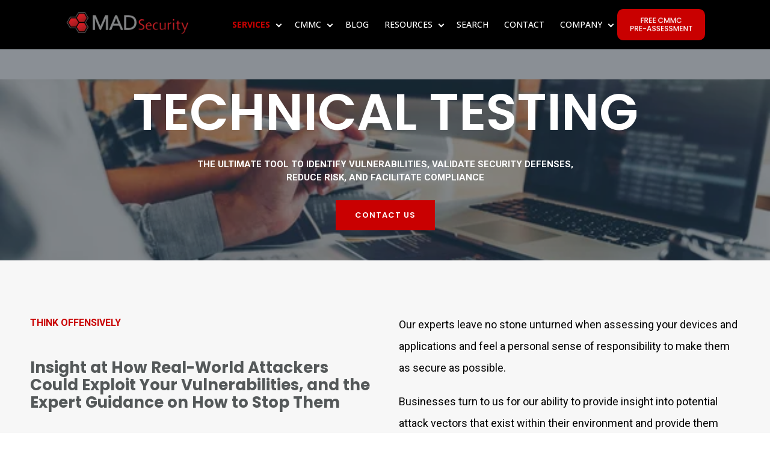

--- FILE ---
content_type: text/html; charset=UTF-8
request_url: https://madsecurity.com/technical-testing
body_size: 30860
content:
<!doctype html><html lang="en"><head>
    <meta charset="utf-8"><title>Technical Security Testing Services | MAD Security</title><link rel="shortcut icon" href="https://madsecurity.com/hubfs/MAD%20Honeycomb%20Logo.png"><meta name="description" content="Pen testing and other services to identify vulnerabilities, validate security defenses, reduce risk, and facilitate compliance.">
    <link rel="preconnect" href="https://22146817.hs-sites.com" crossorigin>
    <link rel="preconnect" href="https://fonts.gstatic.com" crossorigin>
    
    <link rel="dns-prefetch" href="https://js.hscollectedforms.net">
    <link rel="dns-prefetch" href="https://js.hsforms.net">
    <link rel="dns-prefetch" href="https://www.googletagmanager.com">
    <link rel="dns-prefetch" href="https://googleads.g.doubleclick.net">
    <link rel="dns-prefetch" href="https://connect.facebook.net">
    <link rel="dns-prefetch" href="https://www.google.com">
    <link rel="dns-prefetch" href="https://unpkg.com">
    <link rel="dns-prefetch" href="https://www.clarity.ms/">
    <link rel="dns-prefetch" href="https://scripts.clarity.ms/">
    <style>
    /* Theme base styles */

/* Tools
Any animations, or functions used throughout the project.
Note: _macros.css needs to be imported into each stylesheet where macros are used and not included here
*/

/* Generic
This is where reset, normalize & box-sizing styles go.
*/

*, *:before, *:after {
  box-sizing: border-box;
}
/*! normalize.css v8.0.1 | MIT License | github.com/necolas/normalize.css */

/* Document
   ========================================================================== */

/**
 * 1. Correct the line height in all browsers.
 * 2. Prevent adjustments of font size after orientation changes in iOS.
 */

html {
  line-height: 1.15; /* 1 */
  -webkit-text-size-adjust: 100%; /* 2 */
}

/* Sections
   ========================================================================== */

/**
 * Remove the margin in all browsers.
 */

body {
  margin: 0;
}

/**
 * Correct the font size and margin on `h1` elements within `section` and
 * `article` contexts in Chrome, Firefox, and Safari.
 */

h1 {
  font-size: 2em;
  margin: 0.67em 0;
}

/* Grouping content
   ========================================================================== */

/**
 * Add the correct box sizing in Firefox.
 */

hr {
  box-sizing: content-box;
  height: 0;
}

/**
 * 1. Correct the inheritance and scaling of font size in all browsers.
 * 2. Correct the odd `em` font sizing in all browsers.
 */

pre {
  font-family: monospace, monospace; /* 1 */
  font-size: 1em; /* 2 */
}

/* Text-level semantics
   ========================================================================== */

/**
 * 1. Remove the bottom border in Chrome 57-
 * 2. Add the correct text decoration in Chrome, Edge, Opera, and Safari.
 */

abbr[title] {
  border-bottom: none; /* 1 */
  text-decoration: underline; /* 2 */
  text-decoration: underline dotted; /* 2 */
}

/**
 * Add the correct font weight in Chrome, Edge, and Safari.
 */

b,
strong {
  font-weight: bolder;
}

/**
 * 1. Correct the inheritance and scaling of font size in all browsers.
 * 2. Correct the odd `em` font sizing in all browsers.
 */

code,
kbd,
samp {
  font-family: monospace, monospace; /* 1 */
  font-size: 1em; /* 2 */
}

/**
 * Add the correct font size in all browsers.
 */

small {
  font-size: 80%;
}

/**
 * Prevent `sub` and `sup` elements from affecting the line height in
 * all browsers.
 */

sub,
sup {
  font-size: 75%;
  line-height: 0;
  position: relative;
  vertical-align: baseline;
}

sub {
  bottom: -0.25em;
}

sup {
  top: -0.5em;
}

/* Forms
   ========================================================================== */

/**
 * 1. Change the font styles in all browsers.
 * 2. Remove the margin in Firefox and Safari.
 */

button,
input,
optgroup,
select,
textarea {
  font-family: inherit; /* 1 */
  font-size: 100%; /* 1 */
  line-height: 1.15; /* 1 */
  margin: 0; /* 2 */
}

/**
 * Remove the inheritance of text transform in Edge and Firefox.
 * 1. Remove the inheritance of text transform in Firefox.
 */

button,
select { /* 1 */
  text-transform: none;
}

/**
 * Correct the inability to style clickable types in iOS and Safari.
 */

button,
[type="button"],
[type="reset"],
[type="submit"] {
  -webkit-appearance: button;
}

/**
 * Remove the inner border and padding in Firefox.
 */

button::-moz-focus-inner,
[type="button"]::-moz-focus-inner,
[type="reset"]::-moz-focus-inner,
[type="submit"]::-moz-focus-inner {
  border-style: none;
  padding: 0;
}

/**
 * Restore the focus styles unset by the previous rule.
 */

button:-moz-focusring,
[type="button"]:-moz-focusring,
[type="reset"]:-moz-focusring,
[type="submit"]:-moz-focusring {
  outline: 1px dotted ButtonText;
}

/**
 * Correct the padding in Firefox.
 */

fieldset {
  padding: 0.35em 0.75em 0.625em;
}

/**
 * Remove the padding so developers are not caught out when they zero out `fieldset` elements in all browsers.
 */

legend {
  padding: 0;
}

/**
 * Add the correct vertical alignment in Chrome, Firefox, and Opera.
 */

progress {
  vertical-align: baseline;
}

/**
 * Correct the cursor style of increment and decrement buttons in Chrome.
 */

[type="number"]::-webkit-inner-spin-button,
[type="number"]::-webkit-outer-spin-button {
  height: auto;
}

/**
 * 1. Correct the odd appearance in Chrome and Safari.
 * 2. Correct the outline style in Safari.
 */

[type="search"] {
  -webkit-appearance: textfield; /* 1 */
  outline-offset: -2px; /* 2 */
}

/**
 * Remove the inner padding in Chrome and Safari on macOS.
 */

[type="search"]::-webkit-search-decoration {
  -webkit-appearance: none;
}

/**
 * 1. Correct the inability to style clickable types in iOS and Safari.
 * 2. Change font properties to `inherit` in Safari.
 */

::-webkit-file-upload-button {
  -webkit-appearance: button; /* 1 */
  font: inherit; /* 2 */
}

/* Interactive
   ========================================================================== */

/*
 * Add the correct display in Edge and Firefox.
 */

details {
  display: block;
}

/*
 * Add the correct display in all browsers.
 */

summary {
  display: list-item;
}

/* Objects
Non-cosmetic design patterns including grid and layout classes)
*/



/* CSS variables */

:root {
  font-size: 18px;
  font-family: "Open Sans";
  --heading-font-family: "Poppins", Sans-serif;
  --column-gap: 2.13%;
  --column-width-multiplier: 8.333;
}
.hs_recaptcha {
  overflow: hidden;
}

/* Mobile layout */

.row-fluid {
  display: flex;
  flex-wrap: wrap;
  width: 100%;
}
.row-fluid-flip {
  flex-direction: row-reverse;
}

.margin-bottom-1,
.dnd-section.margin-bottom-1 {
  margin-bottom: 1rem;
}
.margin-top-1,
.dnd-section.margin-top-1 {
  margin-top: 1rem;
}
.padding-bottom-1,
.dnd-section.padding-bottom-1 {
  padding-bottom: 1rem;
}
.padding-top-1,
.dnd-section.padding-top-1 {
 padding-top: 1rem;
}
.margin-bottom-2,
.dnd-section.margin-bottom-2 {
  margin-bottom: 2rem;
}
.margin-top-2,
.dnd-section.margin-top-2 {
  margin-top: 2rem;
}
.padding-bottom-2,
.dnd-section.padding-bottom-2 {
  padding-bottom: 2rem;
}
.padding-top-2,
.dnd-section.padding-top-2 {
 padding-top: 2rem;
}
.margin-bottom-3,
.dnd-section.margin-bottom-3 {
  margin-bottom: 3rem;
}
.margin-top-3,
.dnd-section.margin-top-3 {
  margin-top: 3rem;
}
.padding-bottom-3,
.dnd-section.padding-bottom-3 {
  padding-bottom: 3rem;
}
.padding-top-3,
.dnd-section.padding-top-3 {
 padding-top: 3rem;
}
.margin-bottom-4,
.dnd-section.margin-bottom-4 {
  margin-bottom: 4rem;
}
.margin-top-4,
.dnd-section.margin-top-4 {
  margin-top: 4rem;
}
.padding-bottom-4,
.dnd-section.padding-bottom-4 {
  padding-bottom: 4rem;
}
.padding-top-4,
.dnd-section.padding-top-4 {
 padding-top: 4rem;
}
  .row-fluid .span1,
  .row-fluid .span2,
  .row-fluid .span3,
  .row-fluid .span4,
  .row-fluid .span5,
  .row-fluid .span6,
  .row-fluid .span7,
  .row-fluid .span8,
  .row-fluid .span9,
  .row-fluid .span10,
  .row-fluid .span11,
  .row-fluid .span12{
  min-height: 1px;
  width: 100%;
}

.mobile-only {}
.desktop-only {
  display: none;
}

/* Desktop layout */

@media (min-width: 768px) {
  .mobile-only {
    display: none;
  }
  .desktop-only {
    display: initial;
  }
  .row-fluid {
    flex-wrap: nowrap;
    justify-content: space-between;
  }
  .row-fluid-flip {
    flex-direction: row;
  }

  
    .row-fluid .span1 {
      width: calc(var(--column-width-multiplier) * 1% * 1 - var(--column-gap) * (11 * var(--column-width-multiplier) / 100));
    }
  
    .row-fluid .span2 {
      width: calc(var(--column-width-multiplier) * 1% * 2 - var(--column-gap) * (10 * var(--column-width-multiplier) / 100));
    }
  
    .row-fluid .span3 {
      width: calc(var(--column-width-multiplier) * 1% * 3 - var(--column-gap) * (9 * var(--column-width-multiplier) / 100));
    }
  
    .row-fluid .span4 {
      width: calc(var(--column-width-multiplier) * 1% * 4 - var(--column-gap) * (8 * var(--column-width-multiplier) / 100));
    }
  
    .row-fluid .span5 {
      width: calc(var(--column-width-multiplier) * 1% * 5 - var(--column-gap) * (7 * var(--column-width-multiplier) / 100));
    }
  
    .row-fluid .span6 {
      width: calc(var(--column-width-multiplier) * 1% * 6 - var(--column-gap) * (6 * var(--column-width-multiplier) / 100));
    }
  
    .row-fluid .span7 {
      width: calc(var(--column-width-multiplier) * 1% * 7 - var(--column-gap) * (5 * var(--column-width-multiplier) / 100));
    }
  
    .row-fluid .span8 {
      width: calc(var(--column-width-multiplier) * 1% * 8 - var(--column-gap) * (4 * var(--column-width-multiplier) / 100));
    }
  
    .row-fluid .span9 {
      width: calc(var(--column-width-multiplier) * 1% * 9 - var(--column-gap) * (3 * var(--column-width-multiplier) / 100));
    }
  
    .row-fluid .span10 {
      width: calc(var(--column-width-multiplier) * 1% * 10 - var(--column-gap) * (2 * var(--column-width-multiplier) / 100));
    }
  
    .row-fluid .span11 {
      width: calc(var(--column-width-multiplier) * 1% * 11 - var(--column-gap) * (1 * var(--column-width-multiplier) / 100));
    }
  
}
.content-wrapper {
  margin: 0 auto;
  padding: 0 1rem;
}

@media screen and (min-width: 1380px) {
  .content-wrapper {
    padding: 0;
  }
}

.dnd-section > .row-fluid {
  margin: 0 auto;
}

.dnd-section .dnd-column {
  padding: 0 1rem;
}

@media (max-width: 767px) {
  .dnd-section .dnd-column {
    padding: 0;
  }
}

.hero-banner {
  position: relative
}
.hero-banner[class*='-background-image']:before {
  content: "";
  z-index: 0;
  display: block;
  position: absolute;
  top: 0;
  left: 0;
  right: 0;
  bottom: 0;
  background: rgba(0,0,0,0.45);
}
.hero-banner[class*='-background-image'] > div {
  z-index: 1;
  position: relative;
}
.hero-banner[class*='-background-image']:before {
  content: "";
  z-index: 0;
  display: block;
  position: absolute;
  top: 0;
  left: 0;
  right: 0;
  bottom: 0;
  background: rgba(0,0,0,0.45);
}

.dnd-section[class*='-background-image'] {
  position: relative;
}

.dnd-section[class*='-background-image'] .row-fluid {
  position: relative;
  z-index: 1;
}
.dnd-section[class*='-background-image']:before {
  content: "";
  z-index: 0;
  display: block;
  position: absolute;
  top: 0;
  left: 0;
  right: 0;
  bottom: 0;
  background: rgba(0,0,0,0.42);
}

/* Elements
Base HMTL elements are styled in this section (<body>, <h1>, <a>, <p>, <button> etc.)
*/

body {
  line-height: 1.5;
  overflow-wrap: break-word;
}

html[lang^="ja"] body,
html[lang^="zh"] body,
html[lang^="ko"] body {
  line-break: strict;
  overflow-wrap: normal;
  word-break: break-all;
}

/* Paragraphs */

p {
  font-size: 1rem;
  margin: 0 0 1.4rem;
}

/* Anchors */

a {
  cursor: pointer;
}

/* Headings */

h1,
h2,
h3,
h4,
h5,
h6 {
  font-family: var(--heading-font-family);
  line-height: 1.2;
  margin: 1rem 0 .25rem;
}

/* Lists */

ul,
ol {
  margin: 0 0 1.4rem;
}

ul ul,
ol ul,
ul ol,
ol ol {
  margin: 0;
}

ul.no-list {
  list-style: none;
  margin: 0;
  padding-left: 0;
}

/* Code blocks */

pre {
  overflow: auto;
}

code {
  vertical-align: bottom;
}

/* Blockquotes */

blockquote {
  border-left: 2px solid;
  margin: 0 0 1.4rem;
  padding-left: 0.7rem;
}

/* Horizontal rules */

hr {
  border: none;
  border-bottom: 1px solid #CCC;
}

/* Image alt text */

img {
  font-size: 0.583rem;
  word-break: normal;
}
button,
.button,
.hs-button {
  cursor: pointer;
  display: inline-block;
  text-align: center;
  transition: all 0.15s linear;
  white-space: normal;
}

button:disabled,
.button:disabled,
.hs-button:disabled {
  background-color: #D0D0D0;
  border-color: #D0D0D0;
  color: #E6E6E6;
}

/* No button */

.no-button,
.no-button:hover,
.no-button:focus,
.no-button:active {
  background: none;
  border: none;
  border-radius: 0;
  color: initial;
  font-family: inherit;
  font-size: inherit;
  font-style: inherit;
  font-weight: inherit;
  letter-spacing: inherit;
  line-height: inherit;
  margin-bottom: 0;
  padding: 0;
  text-align: left;
  text-decoration: none;
  transition: none;
}
/* Fields */

.hs-form-field {
  margin-bottom: 1.4rem;
}

/* Labels */

form label {
  display: block;
  font-size: 0.875rem;
  margin-bottom: 0.35rem;
}

/* Form Title */
.form-title {
  margin-bottom: 0;
}

/* Help text */

form legend {
  font-size: 0.875rem;
}

/* Inputs */

form input[type=text],
form input[type=search],
form input[type=email],
form input[type=password],
form input[type=tel],
form input[type=number],
form input[type=file],
form select,
form textarea {
  display: inline-block;
  font-size: 0.875rem;
  padding: 0.7rem;
  width: 100%;
}

form textarea {
  resize: vertical;
}

form fieldset {
  max-width: 100% !important;
}

/* Inputs - checkbox/radio */

form .inputs-list {
  margin: 0;
  padding: 0;
  list-style: none;
}

form .inputs-list > li {
  display: block;
  margin: 0.7rem 0;
}

form .inputs-list input,
form .inputs-list span {
  vertical-align: middle;
}

form input[type=checkbox],
form input[type=radio] {
  cursor: pointer;
  margin-right: 0.35rem;
}

/* Inputs - date picker */

.hs-dateinput {
  position: relative;
}

.hs-dateinput:before {
  content:'\01F4C5';
  position: absolute;
  right: 10%;
  top: 50%;
  transform: translateY(-50%);
}

.fn-date-picker .pika-table thead th {
  color: #FFF;
}

.fn-date-picker td.is-selected .pika-button {
  border-radius: 0;
  box-shadow: none;
}

.fn-date-picker td .pika-button:hover,
.fn-date-picker td .pika-button:focus {
  border-radius: 0 !important;
  color: #FFF;
}

/* Inputs - file picker */

form input[type=file] {
  background-color: transparent;
  border: initial;
  padding: initial;
}

/* Headings and text */

form .hs-richtext,
form .hs-richtext p {
  font-size: 0.875rem;
  margin: 0 0 1.4rem;
}

form .hs-richtext img {
  max-width: 100% !important;
}

/* GDPR */

.legal-consent-container .hs-form-booleancheckbox-display > span,
.legal-consent-container .hs-form-booleancheckbox-display > span p {
  margin-left: 1rem !important;
}

/* Validation */

.hs-form-required {
  color: #EF6B51;
}

.hs-input.invalid.error {
  border-color: #EF6B51;
}

.hs-error-msg {
  color: #EF6B51;
  margin-top: 0.35rem;
}

/* Submit button */

form input[type=submit],
form .hs-button {
  cursor: pointer;
  display: inline-block;
  text-align: center;
  transition: all 0.15s linear;
  white-space: normal;
}

/* Captcha */

.grecaptcha-badge {
  margin: 0 auto;
}


  /* Search button input field and suggestions */
  .body-container-wrapper .hs-search-field__button {
    padding: 15px;
  }

  .body-container-wrapper .hs-search-field__bar--button-inline .hs-search-field__button {
    margin-left: 6px;
    margin-bottom: 0;
  }

  .body-container-wrapper .hs-search-field__button svg {
    height: 15px;
    fill: #fff;
  }

  .body-container-wrapper .hs-search-field__bar > form > .hs-search-field__input {
    padding: 10px;
  }

  .body-container-wrapper .hs-search-field__suggestions li a {
    color: #494A52;
    padding: 0.35rem 0.7rem;
    text-decoration: none;
    transition: background-color 0.3s;
  }

/* Table */

table {
  border-collapse: collapse;
  margin-bottom: 1.4rem;
  overflow-wrap: break-word;
}

/* Table cells */

td,
th {
  vertical-align: top;
}

/* Table header */

thead th {
  vertical-align: bottom;
}
/* Table of Contents */
.toc-container {
    position: sticky;
    top: 20px;
    max-height: calc(100vh - 40px);
    overflow-y: auto;
    margin-bottom: 20px;
}

.toc-container ol.toc-list {
    padding-left: 0;
}

.toc-container__title {
    margin-bottom: 10px;
    font-weight: bold;
}

.toc-container__toc {
    font-size: 14px;
}

.toc-container__toc .toc-link {
    display: block;
    padding: 10px;
    color: #333;
    text-decoration: none;
    transition: color 0.2s;
}

.toc-container__toc .toc-link:hover {
    background: rgba(0,0,0,0.05);
    color: #D22730;
}

.toc-container__toc .toc-link:before {
    content: "";
    display: none;
}
.toc-container__toc .is-active-link {
    font-weight: bold;
    background: rgba(0,0,0,0.05);
    color: #D22730;
}
ol.toc-list ol.toc-list {
    padding-left: 40px;
}

/**
 * TOC Template
 **/
 .body-wrapper.templates-toc aside.toc-container {
    display: none;
 }
 @media screen and (min-width: 1024px) {
    .body-wrapper.templates-toc .body-container-wrapper {
        display: flex;
        max-width: 1200px;
        margin: 0 auto;
    }

    .body-wrapper.templates-toc .body-container--toc {
        max-width: 75%;
    }

    .body-wrapper.templates-toc aside.toc-container {
        max-width: 25%;
        margin-left: 20px;
        display: block;
    }
}
@media screen and (min-width: 1440px) {
    .body-wrapper.templates-toc .body-container-wrapper {
        max-width: 1440px;
    }
}

/* Components
Specific pieces of UI that are stylized. Typically used for global partial styling
*/

/* Header DND sections */

.header .dnd-section {
  padding: 0;
}

/* Header container */

.header__container {
  display: flex;
  gap: 1rem;
  justify-content: space-between;
}

.header__row-1 {
  padding-top: 1rem;
}

.header__row-1,
.header__row-2 {
  align-items: center;
  display: flex;
  justify-content: flex-end;
  width: 100%;
}

@media (max-width: 1150px) and (min-width: 767px) {
  .header__column {
    width: 100%;
  }
}

@media screen and (max-width: 767px) {
  .header__container {
    flex-direction: column;
    padding: 1rem 0 0;
  }

  .header__column {
    position: relative;
  }

  .header__row-1 {
    padding-top: 0;
  }

  .header__row-2 {
    justify-content: center;
  }
}

/* Navigation skipper */

.header__skip {
  height: 1px;
  left: -1000px;
  overflow: hidden;
  position: absolute;
  text-align: left;
  top: -1000px;
  width: 1px;
}

.header__skip:hover,
.header__skip:focus,
.header__skip:active {
  height: auto;
  left: 0;
  overflow: visible;
  top: 0;
  width: auto;
}

/* Logo */

.header__logo {
  align-items: center;
  display: flex;
  height: auto;
  margin-right: auto;
  max-width: 200px;
  flex-direction:column;
  overflow: hidden;
}

@media (max-width: 767px) {
  .header__logo {
    margin-left:  1rem;
    width: 100%;
    max-width:172px;
  }
}

.header__logo img {
  max-width: 100%;
}

.header__logo .logo-company-name {
  font-size: 1.167rem;
  margin-top: 0.7rem;
}

.header__logo--main {
  padding-top: 0;
}

/* Search bar */

.header__search {
  padding: 0 1rem;
  width: auto;
}



  .hs-search-field__form {
    position: relative;
  }

  .header__search .hs-search-field__label {
    flex-basis: auto;
  }



.header__search .hs-search-field__input {
  
  height: 45px;
  padding: 0 0.7rem;
}



  .header__search .hs-search-field__button {
    padding: 0;
    fill: #000;
    background-color: transparent;
    border: none;
    padding: 10px;
    position: absolute;
    top: 0;
    right: 0;
  }

  .header__search .hs-search-field__button svg {
    height: 25px;
  }


.header__search .hs-search-field--open .hs-search-field__input {
  border-bottom: none;
  border-radius: 6px 6px 0 0;
  max-width: 100%;
}

.header__search .hs-search-field--open .hs-search-field__suggestions {
  background-color: #FFF;
  border: 2px solid #D1D6DC;
  border-radius: 0 0 6px 6px;
  border-top-width: 1px;
  position: absolute;
  width: 100%;
  z-index: 10;
}

.header__search .hs-search-field__suggestions li {
  border-top: 1px solid #D1D6DC;
  font-size: 0.875rem;
}

.header__search .hs-search-field__suggestions li a {
  color: #494A52;
  padding: 0.35rem 0.7rem;
  text-decoration: none;
  transition: background-color 0.3s;
}

.header__search .hs-search-field__suggestions #results-for {
  display: none;
}

@media (min-width: 767px) {
  .header__search form {
    align-items: center;
    display: flex;
    flex-direction: row;
  }

  .header__search label {
    margin: 0 1rem 0 0;
  }

  .header__search .hs-search-field__input {
    width: auto;
  }
}

@media (max-width: 767px) {
  .header__search {
    border-top: 2px solid #CED4DB;
    order: 1;
    padding: 1.05rem;
  }
}

/* Language switcher */

.header__language-switcher {
  cursor: pointer;
  padding-right: 1.4rem;
}

.header__language-switcher .lang_switcher_class {
  position: static;
}

.header__language-switcher .lang_list_class {
  border: 2px solid;
  border-radius: 3px;
  box-shadow: 0 2px 9px 0 rgba(0, 0, 0, 0.2);
  display: block;
  left: calc(100% - 24px);
  opacity: 0;
  min-width: 100px;
  padding-top: 0;
  text-align: left;
  top: 100%;
  transition: opacity 0.3s;
  visibility: hidden;
}

.header__language-switcher:hover .lang_list_class,
.header__language-switcher:focus .lang_list_class {
  opacity: 1;
  transition: opacity 0.3s;
  visibility: visible;
}

.header__language-switcher .lang_list_class:before {
  left: 70%;
  top: -25px;
}

.header__language-switcher .lang_list_class:after {
  left: 70%;
  top: -22px;
}

.header__language-switcher .lang_list_class.first-active::after {
  top: -22px;
  transition: 0.3s;
}

.header__language-switcher .lang_list_class li {
  border: none;
  font-size: 18px;
  padding: 0.35rem 0.7rem;
}

.header__language-switcher .lang_list_class li:first-child {
  border-radius: 6px 6px 0 0;
  border-top: none;
}

.header__language-switcher .lang_list_class li:last-child {
  border-bottom: none;
  border-radius: 0 0 6px 6px;
}

.header__language-switcher .lang_list_class li:hover {
  transition: background-color 0.3s;
}

.header__language-switcher--label {
  display: flex;
  position: relative;
}

.header__language-switcher--label-current {
  align-items: center;
  display: flex;
  font-size: 0.75rem;
  margin-bottom: 0.175rem;
  margin-left: 0.7rem;
}

.header__language-switcher--label-current:after {
  border-left: 4px solid transparent;
  border-right: 4px solid transparent;
  border-top: 6px solid #494A52;
  content: "";
  display: block;
  height: 0px;
  margin-left: 0.7rem;
  margin-top: 0.175rem;
  width: 0px;
}

@media (max-width: 767px) {
  .header__language-switcher {
    border-top: 2px solid #CED4DB;
    padding-left: 1.05rem;
    padding-right: 0;
  }

  .header__language-switcher .lang_list_class {
    border: none;
    box-shadow: unset;
    display: block;
    left: 30px;
    opacity: 1;
    padding: 0 1.05rem;
    top: 0;
    visibility: visible;
  }

  .header__language-switcher .lang_list_class li {
    background-color: inherit;
    font-size: 0.917rem;
  }

  .header__language-switcher--label-current {
    display: none;
  }

  .header__language-switcher .globe_class {
    background-image: none;
  }

  .header__language-switcher .lang_list_class li:hover{
    background-color: inherit;
  }

  .header__language-switcher .lang_list_class:before,
  .header__language-switcher .lang_list_class:after {
    content: none;
  }}

/* Navigation */

#nav-toggle {
  display: none;
}

/* Mobile toggles */

@media (max-width: 767px) {
  .header__navigation,
  .header__search,
  .header__language-switcher {
    display: none;
    width: 100%;
  }

  .header__navigation.open,
  .header__search.open,
  .header__language-switcher.open {
     background-color: #000;
    display: block;
    min-height: 90vh;
    z-index: 2;
  }

  .header__navigation--toggle,
  .header__search--toggle,
  .header__language-switcher--toggle,
  .header__close--toggle {
    cursor: pointer;
    margin: 0 5vw;
    position: relative;
  }

  .header__navigation--toggle.hide,
  .header__search--toggle.hide,
  .header__language-switcher--toggle.hide {
    display: none;
  }

  .header__search--toggle.open,
  .header__language-switcher--toggle.open {
    display: block;
    margin-left: 0;
    margin-right: auto;
  }

  .header__navigation--toggle:after,
  .header__search--toggle:after,
  .header__language-switcher--toggle:after {
    display: none;
    font-size: 1.083rem;
    font-weight: 600;
    position: absolute;
    left: 40px;
    text-transform: uppercase;
    top: -10px;
  }

  .header__navigation--toggle.open:after,
  .header__search--toggle.open:after,
  .header__language-switcher--toggle.open:after {
    display: block;
    word-break: normal;
  }

  .header__navigation--toggle {
    background-image: url("data:image/svg+xml,%3Csvg xmlns='http://www.w3.org/2000/svg' width='448' height='392' viewBox='0 0 448 392'%3E%3Cpath id='Pfad_1' data-name='Pfad 1' d='M16,132H432a16,16,0,0,0,16-16V76a16,16,0,0,0-16-16H16A16,16,0,0,0,0,76v40A16,16,0,0,0,16,132Zm0,160H432a16,16,0,0,0,16-16V236a16,16,0,0,0-16-16H16A16,16,0,0,0,0,236v40A16,16,0,0,0,16,292Zm0,160H432a16,16,0,0,0,16-16V396a16,16,0,0,0-16-16H16A16,16,0,0,0,0,396v40A16,16,0,0,0,16,452Z' transform='translate(0 -60)' fill='%23fff'/%3E%3C/svg%3E%0A");
    background-size: cover;
    height: 19px;
    width: 21px;
    position: absolute;
    top: 1.8rem;
    right: 1.25rem;
  }

  .header__navigation--toggle:after {
    content: "Menu";
  }

  .header__language-switcher--toggle {
    background-image: url(//static.hsappstatic.net/cos-LanguageSwitcher/static-1.1/img/globe.png);
    background-size: cover;
    height: 25px;
    width: 25px;
  }

  .header__language-switcher--toggle:after {
    content: "Language";
  }

  .header__search--toggle:after {
    content: "Search";
  }

  .header__close--toggle {
    background-repeat: no-repeat;
    background-size: 100%;
    height: 18px;
    margin-right: 0;
    position: absolute;
    right: 1.5rem;
    top: 2rem;
    width: 18px;
    display: none;
    background-image: url("data:image/svg+xml,%3Csvg xmlns='http://www.w3.org/2000/svg' width='352' height='352' viewBox='0 0 352 352'%3E%3Cpath id='Pfad_1' data-name='Pfad 1' d='M242.72,256,342.79,155.93a31.457,31.457,0,0,0,0-44.48L320.55,89.21a31.457,31.457,0,0,0-44.48,0L176,189.28,75.93,89.21a31.457,31.457,0,0,0-44.48,0L9.21,111.45a31.457,31.457,0,0,0,0,44.48L109.28,256,9.21,356.07a31.457,31.457,0,0,0,0,44.48l22.24,22.24a31.457,31.457,0,0,0,44.48,0L176,322.72,276.07,422.79a31.457,31.457,0,0,0,44.48,0l22.24-22.24a31.457,31.457,0,0,0,0-44.48Z' transform='translate(0 -80)' fill='%23fff'/%3E%3C/svg%3E%0A");
    opacity: 1;
  }

  .header__close--toggle.show {
    display: block;
  }
}

.header--no-navigation .header__container .header__logo {
  align-items: center;
  display: flex;
  height: auto;
  max-width: unset;
  flex-basis: 100%;
  justify-content: center;
}


@media screen and (max-width: 767px) {
.header__language-switcher.open, .header__navigation.open, .header__search.open {
    background-color: #000;
    display: block;
    min-height: 90vh;
    width: 70vw;
    z-index: 2;
    position: absolute;
    right: -8%;
    top: 0;
}
  }


@media screen and (min-width: 1024px) {
  .header {
      padding-top: 1.7rem;
      padding-bottom: 1.7rem;
  }
  .header__logo {
    max-width: 280px !important;
}
}
/* Menu and simple menu */

.hs-menu-wrapper ul {
  display: flex;
  flex-wrap: wrap;
  list-style: none;
  margin: 0;
  padding-left: 0;
}

/* Horizontal menu */

.hs-menu-wrapper.hs-menu-flow-horizontal .hs-menu-children-wrapper {
  flex-direction: column;
}

@media (max-width: 767px) {
  .hs-menu-wrapper.hs-menu-flow-horizontal ul {
    flex-direction: column;
  }
}

/* Vertical menu */

.hs-menu-wrapper.hs-menu-flow-vertical ul {
  flex-direction: column;
}

/* Flyouts */

.hs-menu-wrapper.hs-menu-flow-vertical.flyouts ul {
  display: inline-flex;
}

@media (max-width: 767px) {
  .hs-menu-wrapper.hs-menu-flow-vertical ul {
    display: flex;
  }
}

.hs-menu-wrapper.flyouts .hs-item-has-children {
  position: relative;
}

.hs-menu-wrapper.flyouts .hs-menu-children-wrapper {
  left: -9999px;
  opacity: 0;
  position: absolute;
}

.hs-menu-wrapper.flyouts .hs-menu-children-wrapper a {
  display: block;
  white-space: nowrap;
}

.hs-menu-wrapper.hs-menu-flow-horizontal.flyouts .hs-item-has-children:hover > .hs-menu-children-wrapper {
  left: 0;
  opacity: 1;
  top: 100%;
}

.hs-menu-wrapper.hs-menu-flow-vertical.flyouts .hs-item-has-children:hover > .hs-menu-children-wrapper {
  left: 100%;
  opacity: 1;
  top: 0;
}

@media (max-width: 767px) {
  .hs-menu-wrapper.flyouts .hs-menu-children-wrapper,
  .hs-menu-wrapper.hs-menu-flow-horizontal.flyouts .hs-item-has-children:hover > .hs-menu-children-wrapper,
  .hs-menu-wrapper.hs-menu-flow-vertical.flyouts .hs-item-has-children:hover > .hs-menu-children-wrapper {
    left: 0;
    opacity: 1;
    position: relative;
    top: auto;
  }
}

/* CTA, logo, and rich text images */

.hs_cos_wrapper_type_cta img,
.hs_cos_wrapper_type_logo img,
.hs_cos_wrapper_type_rich_text img {
  height: auto;
  max-width: 100%;
}

/* Utilities
Helper classes with ability to override anything that comes before it
*/

/* For content that needs to be visually hidden but stay visible for screenreaders */

.show-for-sr {
  border: 0 !important;
  clip: rect(0, 0, 0, 0) !important;
  height: 1px !important;
  overflow: hidden !important;
  padding: 0 !important;
  position: absolute !important;
  white-space: nowrap !important;
  width: 1px !important;
}

@media (max-width: 767px) {
  .show-for-sr--mobile {
    border: 0 !important;
    clip: rect(0, 0, 0, 0) !important;
    height: 1px !important;
    overflow: hidden !important;
    padding: 0 !important;
    position: absolute !important;
    white-space: nowrap !important;
    width: 1px !important;
  }
}










/* 1a. Containers */




/* 1b. Colors */




/* 1c. Typography */


























/* 1d. Buttons */













/* 1e. Forms */









































/* 1f. Tables */













/* 1g. Website header */










/* 1h. Website footer */








header.header {
  display: block;
  position: relative;
  width: 100%;
  z-index: 2;
}
.hs-inline-edit header.header {
  position: relative;
}

#main-content {
  position: relative;;
  z-index: 1;
}
.content-wrapper {
  max-width: 1200px;
}

.dnd-section,
.content-wrapper--vertical-spacing {
  padding: 20px 1rem;
  z-index: 0;
}
.dnd-section .dnd-column {
  padding: 0 10px;
}

.dnd-section > .row-fluid {
  max-width: 1200px;
}





html {
  font-size: 16px;
}

body {
  font-family: Roboto, sans-serif; font-style: normal; font-weight: normal; text-decoration: none;
  color: #000000;
  font-size: 16px;
}

/* Paragraphs */

p {
  font-family: Roboto, sans-serif; font-style: normal; font-weight: normal; text-decoration: none;
  margin: 0 0 20px;
  clear: both;
}

/* Anchors */

a {
  color: #0600FF;
  font-family: Roboto, sans-serif; font-style: normal; font-weight: 500; text-decoration: none;
  font-weight: inherit;
}

a:hover,
a:focus,
a:active {
  color: 

  
  
    
  


  rgba(84, 88, 89, 1.0)

;
}

/* Headings */

h1,
.h1 {
  font-family: Poppins, sans-serif; font-style: normal; font-weight: 700; text-decoration: none;
  color: #111C27;
  font-size: 42px;
  line-height: 1.15;
  text-transform: none;
}

h2,
.h2 {
  font-family: Poppins, sans-serif; font-style: normal; font-weight: 700; text-decoration: none;
  color: #545859;
  font-size: 38px;
  text-transform: none;
}

h3,
.h3 {
  font-family: Poppins, sans-serif; font-style: normal; font-weight: 700; text-decoration: none;
  color: #545859;
  font-size: 26px;
  line-height: 1.25;
  text-transform: none;
}

h4,
.h4 {
  font-family: Poppins, sans-serif; font-style: normal; font-weight: 500; text-decoration: none;
  color: #000000;
  font-size: 22px;
  text-transform: none;
  line-height: 1.25;
}

h5,
.h5 {
  font-family: Poppins, sans-serif; font-style: normal; font-weight: normal; text-decoration: none;
  color: #000000;
  font-size: 20px;
  text-transform: none;
}

h6,
.h6 {
  font-family: Poppins, sans-serif; font-style: normal; font-weight: normal; text-decoration: none;
  color: #000000;
  font-size: 20px;
  text-transform: none;
}

/* Blockquote */

blockquote {
  border-left-color: #111C27;
}

.content_center_slide_header, .content_center_slide_description {
  font-family: "Poppins";
}





button,
.button,
.hs-button,
.hs-blog-post-listing__post-button {
  border: 2px solid #c90000;

  padding-top: 15px;
padding-right: 35px;
padding-bottom: 15px;
padding-left: 35px;

  font-family: Poppins, sans-serif; font-style: normal; font-weight: 600; text-decoration: none;
  background-color: 

  
  
    
  


  rgba(210, 39, 48, 1.0)

;
  border-radius: 0px;
  color: #FFFFFF;
  font-size: 12px;
  text-transform: uppercase;
}
button.small,
.button.small,
.hs-button.small,
.hs-blog-post-listing__post-button.small {
  padding: 0 15px;
}

button:hover,
button:focus,
.button:hover,
.button:focus,
.hs-button:hover,
.hs-button:focus,
.hs-blog-post-listing__post-button:hover,
.hs-blog-post-listing__post-button:focus {
  border: 2px solid #c90000;
;
  color: 

  
  
    
  


  rgba(206, 46, 41, 1.0)

;
  background-color: 

  
  
    
  


  rgba(255, 255, 255, 1.0)

;
  border-radius: 0px;
}

button:active,
.button:active,
.hs-button:active,
.hs-blog-post-listing__post-button:active {
  font-family: Poppins, sans-serif; font-style: normal; font-weight: 600; text-decoration: none;
  background-color: rgba(250, 79, 88, 1.0);
  border-color: #f12828;
}

button.secondary,
.button.secondary,
.hs-button.secondary {
  background-color: #111C27;
  border-color: #111C27;
  color: #FFF;
}

button.secondary:hover,
.button.secondary:hover,
.hs-button.secondary:hover,
button.secondary:focus,
.button.secondary:focus,
.hs-button.secondary:focus {
  background: #FFF;
  color: #111C27;
  border-color: #111C27;
}

button.white,
.button.white,
.hs-button.white {
  background-color: #FFF;
  border-color: #FFF;
  color: #FFFFFF;
}

button.white:hover,
.button.white:hover,
.hs-button.white:hover,
button.white:focus,
.button.white:focus,
.hs-button.white:focus {
  background: #FFFFFF;
  color: #FFF#;
  border-color: #FFF;
}





form,
.submitted-message {
  font-family: Roboto, sans-serif; font-style: normal; font-weight: normal; text-decoration: none;
  border: 1px none #ce2e29;
;
  border-top-left-radius: 0px;
  border-top-right-radius: 0px;
  border-bottom-left-radius: 0px;
  border-bottom-right-radius: 0px;
  background-color: inherit;
  padding: 40px;
;
}

/* Form title */

.form-title {
  border: 1px none #0a0000;
;
  padding-top: 0px;
padding-right: 0px;
padding-bottom: 30px;
padding-left: 0px;
;
  font-family: Poppins; font-style: normal; font-weight: 500; text-decoration: none;
  border-top-left-radius: 0px;
  border-top-right-radius: 0px;
  border-bottom-left-radius: 0px;
  border-bottom-right-radius: 0px;
  font-size: 30px;
  color: #0a0000;
  background-color: 

  
  
    
  


  rgba(10, 0, 0, 0.0)

;
}


/* Labels */

form label {
  color: #111C27;
}

/* Help text */

form legend {
  color: #666666;
}

/* Inputs */

form input[type=text],
form input[type=search],
form input[type=email],
form input[type=password],
form input[type=tel],
form input[type=number],
form input[type=file],
form select,
form textarea {
  border: 2px solid #EEEEEE;

  background-color: 

  
  
    
  


  rgba(247, 247, 247, 1.0)

;
  color: #0a0000;
  border-radius: 3px;
}

/* Form placeholder text */

::-webkit-input-placeholder {
  color: #D22730;
}

::-moz-placeholder {
  color: #D22730;
}

:-ms-input-placeholder {
  color: #D22730;
}

::placeholder {
  color: #D22730;
}

/* Inputs - date picker */

.hs-fieldtype-date .input .hs-dateinput:before {
  color: #D22730;
}

.fn-date-picker td.is-selected .pika-button {
  background: #D22730;
}

.fn-date-picker td .pika-button:hover {
  background-color: #D22730 !important;
}

.fn-date-picker td.is-today .pika-button {
  color: #D22730;
}

/* Submit button */

form input[type=submit],
form .hs-button {
  border: 1px solid #D22630;
;
  padding-top: 15px;
padding-right: 35px;
padding-bottom: 15px;
padding-left: 35px;
;
  font-weight: normal; text-decoration: none; font-family: helvetica, sans-serif; font-style: normal;
  color: #ffffff;
  font-size: 22px;
  background-color: 

  
  
    
  


  rgba(210, 38, 48, 1.0)

;
  border-radius: 0px;
  text-transform: uppercase;
}

form input[type=submit]:hover,
form input[type=submit]:focus,
form .hs-button:hover,
form .hs-button:focus {
  background-color: 

  
  
    
  


  rgba(255, 255, 255, 1.0)

;
  color: #D22630;
  border: 1px solid #D22630;
;
}

form input[type=submit]:active,
form .hs-button:active {
  background-color: rgba(250, 79, 88, 1.0);
  border-color: #f12828;
}





/* Table */

table {
  border: 1px solid #D22730;

  background-color: 

  
  
    
  


  rgba(255, 255, 255, 1.0)

;
}

/* Table cells */

td,
th {
  border: 1px solid #D22730;

  padding: 18px;

  color: #D22730;
}

/* Table header */

thead th {
  background-color: 

  
  
    
  


  rgba(210, 39, 48, 1.0)

;
  color: #FFFFFF;
}

/* Table footer */

tfoot td {
  background-color: 

  
  
    
  


  rgba(255, 255, 255, 1.0)

;
  color: #D22730;
}





.header {
  background-color: 

  
  
    
  


  rgba(0, 0, 0, 1.0)

;
  padding: 1% 7% 1% 7%;
}
.header__container {
  align-items: center;
}

.hs_cos_wrapper_type_cta img, .hs_cos_wrapper_type_logo img, .hs_cos_wrapper_type_rich_text img {
  display: block;
}
@media screen and (max-width: 425px) {
    #main-content .hs_cos_wrapper_type_cta img, #main-content .hs_cos_wrapper_type_logo img, #main-content .hs_cos_wrapper_type_rich_text img {
        width: 100% !important;
        height: auto !important;
        margin: 0 0 10px !important;
        display: block;
    }
}

.menu__link,
.header__logo .logo-company-name,
.header__language-switcher-label-current,
.header__language-switcher .lang_list_class li a {
  color: #fff;
  font-family: 'Open Sans';
  font-weight: 500;
  letter-spacing: normal;
}

.menu__child-toggle-icon {
  border-top-color: #fff;
}

.menu .menu__link:hover,
.menu .menu__link:focus,
.header__language-switcher-label-current:hover,
.header__language-switcher-label-current:focus,
.header__language-switcher .lang_list_class li:hover a,
.header__language-switcher .lang_list_class li a:focus {
  color: #d7d7d7;
}

.menu__child-toggle-icon:hover,
.menu__child-toggle-icon:focus {
  border-top-color: #d7d7d7;
}

.menu .menu__link:active,
.header__language-switcher-label-current:active,
.header__language-switcher .lang_list_class li a:active {
  color: #ffffff;
}

.menu__child-toggle-icon:active {
  border-top-color: #ffffff;
}

.menu .menu__item--depth-1 > .menu__link--active-link:after {
  background-color: #fff;
}

@media (min-width: 767px) {
  .menu .menu__submenu,
  .header__language-switcher .lang_list_class {
    border: 0px solid #000000;

    background-color: 

  
  
    
  


  rgba(0, 0, 0, 1.0)

;
  }

  .menu__submenu--level-2 > .menu__item:first-child:before {
    border: 0px solid #000000;

    background-color: 

  
  
    
  


  rgba(0, 0, 0, 1.0)

;
  }
}

.menu__submenu .menu__link,
.menu__submenu .menu__link:hover,
.menu__submenu .menu__link:focus {
  color: #fff;
  background-color: 

  
  
    
  


  rgba(0, 0, 0, 1.0)

;
}

.header__language-switcher .lang_list_class:before {
  border-bottom-color: #000;
}

.menu__submenu .menu__link:hover,
.menu__submenu .menu__link:focus,
.header__language-switcher .lang_list_class li:hover,
.menu__submenu--level-2 > .menu__item:first-child:hover:before,
.menu__submenu--level-2 > .menu__item:first-child.focus:before {
  background-color: 

  
  
    
  


  rgba(0, 0, 0, 1.0)

;
}

.header__language-switcher .lang_list_class.first-active::after {
  border-bottom-color: 

  
  
    
  


  rgba(0, 0, 0, 1.0)

;
}

.header__language-switcher-label-current,
.header__language-switcher .lang_list_class li a {
  font-family: Roboto;
}

.header__language-switcher-label-current:after {
  border-top-color: #fff;
}

@media(max-width: 767px) {
  .header__navigation {
    background-color: 

  
  
    
  


  rgba(0, 0, 0, 1.0)

;
  }

  .header__navigation-toggle svg,
  .menu-arrow svg {
    fill: #fff;
  }
}





.footer {
  background-color: 

  
  
    
  


  rgba(39, 43, 54, 1.0)

;
}

/* Footer content */

.footer p,
.footer h1,
.footer h2,
.footer h3,
.footer h4,
.footer h5,
.footer h6,
.footer label,
.footer span,
.footer li,
.footer img {
  color: #8D94A8;
      font-family: "Roboto", Sans-serif;
    font-size: 15px;
    font-weight: 400;
    line-height: 27px;
}





.blog-post,
.blog-header__inner,
.blog-related-posts {
  padding: 20px 0;
}

/* Blog post */

.blog-post__meta a {
  color: #000000;
}

.blog-post__tag-link {
  color: #000000;
}

.blog-post__tag-link:hover,
.blog-post__tag-link:focus {
  color: #000000;
}

.blog-post__tag-link:active {
  color: #282828;
}

/* Blog related posts */

.blog-related-posts__title-link,
.blog-related-posts__title-link:hover,
.blog-related-posts__title-link:focus,
.blog-related-posts__title-link:active {
  font-family: Poppins, sans-serif; font-style: normal; font-weight: 700; text-decoration: none;
  text-transform: none;
}

.blog-related-posts__title-link {
  color: #545859;
}

.blog-related-posts__title-link:hover,
.blog-related-posts__title-link:focus {
  color: #2c3031;
}

.blog-related-posts__title-link:active {
  color: #7c8081;
}

/* Blog comments */

.blog-comments {
  margin-bottom: 20px;
}

#comments-listing .comment-reply-to {
  color: #0600FF;
}

#comments-listing .comment-reply-to:hover,
#comments-listing .comment-reply-to:focus {
  color: #0000d7;
}

#comments-listing .comment-reply-to:active {
  color: #2e28ff;
}





.hs-search-results__title {
  font-family: Poppins, sans-serif; font-style: normal; font-weight: 700; text-decoration: none;
  color: #111C27;
}





/* Blog listing */

.hs-blog-post-listing__post-title-link,
.hs-blog-post-listing__post-title-link:hover,
.hs-blog-post-listing__post-title-link:focus,
.hs-blog-post-listing__post-title-link:active {
  font-family: Poppins, sans-serif; font-style: normal; font-weight: 700; text-decoration: none;
  text-transform: none;
}

.hs-blog-post-listing__post-title-link {
  color: #545859;
}

.hs-blog-post-listing__post-title-link:hover,
.hs-blog-post-listing__post-title-link:focus {
  color: #2c3031;
}

.hs-blog-post-listing__post-title-link:active {
  color: #7c8081;
}


.hs-blog-post-listing__post-tag,
.hs-blog-post-listing__post-author-name {
  color: #000000;
}

/* Blog pagination */

.hs-pagination__link-text,
.hs-pagination__link--number {
  color: #000000;
}

.hs-pagination__link:hover .hs-pagination__link-text,
.hs-pagination__link:focus .hs-pagination__link-text,
.hs-pagination__link--number:hover,
.hs-pagination__link--number:focus {
  color: #000000;
}

.hs-pagination__link:active .hs-pagination__link-text,
.hs-pagination__link--number:active {
  color: #282828;
}

.hs-pagination__link-icon svg {
  fill: #000000;
}

/* Pricing card */

.card__price {
  font-family: Poppins, sans-serif; font-style: normal; font-weight: 700; text-decoration: none;
  color: #545859;
  font-size: 26px;
}

.card__body svg {
  fill: #D22730;
}

/* Social follow */

.social-links__icon {
  background-color: #D22730;
}

.social-links__icon:hover,
.social-links__icon:focus {
  background-color: #aa0008;
}

.social-links__icon:active {
  background-color: #fa4f58;
  font-family: Poppins, sans-serif; font-style: normal; font-weight: 700; text-decoration: none;
  color: #545859;
  font-size: 26px;
}

.header__column {
   display: flex;
   flex-direction: column;
   justify-content: center;
  width: 100%;
}

footer a {
  color: #8D94A8;
}

footer  a:focus, footer  a:hover {
    color: #fff;
}

img {
    border-radius: 10px;
}
.widget-type-linked_image {
  overflow: hidden;
}

footer .submitted-message, footer form {
    border-bottom-left-radius: 0;
    border-bottom-right-radius: 0;
    border-top-left-radius: 0;
    border-top-right-radius: 0;
    font-family: Roboto,sans-serif;
    font-weight: 400;
    padding: 0px;
}

@media screen and (max-width: 767px) {
  h1 {
      font-size: 26px;
      line-height: 1.1em;
  }
}

@media screen and (min-width:768px) and (max-width: 1150px) {
  h1 {
      font-size: 50px;
      line-height: 48px;
      letter-spacing: 1px;
  }
}




footer form input[type=email], footer form input[type=file], footer form input[type=number], footer  form input[type=password], footer form input[type=search], footer form input[type=tel], footer form input[type=text], footer form select,
footer form textarea {
    background-color: #fff;
    border: 2px #d1d6dc;
    border-radius: 5px;
    color: #0a0000;
}

footer form .hs-button, footer form input[type=submit] {
    background-color: #0a0000;
    border: 1px solid #0a0000;
    border-radius: 0;
    color: #fff;
    font-family: Roboto,sans-serif;
    font-size: 22px;
    font-style: normal;
    font-weight: 400;
    padding: 15px 53px;
    text-decoration: none;
    text-transform: uppercase;
    background: #ce2e29;
    border-color: #ce2e29;
    color: #ffffff;
    font-size: 12px;
    line-height: 12px;
    font-family: Poppins;
}

.menu__submenu .menu__link, .menu__submenu .menu__link:focus, .menu__submenu .menu__link:hover {
    background-color: #000;
    color: #c90001;
}

.menu__submenu .menu__link {
    color: #fff;
}


@media (min-width: 767px) {
.header__language-switcher .lang_list_class, .menu .menu__submenu, .menu__submenu--level-2>.menu__item:first-child:before {
    background-color: #000000CC;
    border: none;
}



  .gg-chevron-right {
    box-sizing: border-box;
    position: relative;
    display: block;
    transform: scale(var(--ggs,1));
    width: 22px;
    height: 22px;
    border: 2px solid transparent;
    border-radius: 100px
}

.gg-chevron-right::after {
    content: "";
    display: block;
    box-sizing: border-box;
    position: absolute;
    width: 10px;
    height: 10px;
    border-bottom: 2px solid;
    border-right: 2px solid;
    transform: rotate(-45deg);
    right: 6px;
    top: 4px
}



  @media (min-width: 768px) {
      .menu__child-toggle-icon {
    box-sizing: border-box;
    position: relative;
    display: block;
    transform: scale(var(--ggs,1));
    width: 22px;
    height: 22px;
    border: 2px solid transparent;
    border-radius: 100px
      }

    .menu__child-toggle-icon::after {
    content: "";
    display: block;
    box-sizing: border-box;
    position: absolute;
    width: 7px;
    height: 7px;
    border-bottom: 2px solid;
    color: #fff;
    border-right: 2px solid;
    transform: rotate(45deg);
    right: -8px;
    top: -8px;
}

  }

.menu__submenu .menu__item {
    border-bottom: 1px solid #000 !important;
}

.menu__submenu .menu__link, .menu__submenu .menu__link:focus, .menu__submenu .menu__link:hover {
    background-color: rgba(0,0,0,0.1);
}

.header__logo .logo-company-name, .header__language-switcher-label-current, .header__language-switcher .lang_list_class li a {
    color: #fff;
    font-weight: 400;
}

  .timeline-with-scrolling-animation-timeline-main .timeline-with-scrolling-animation-heading-main {
    margin-bottom: 0 !important;
}


  .row-fluid .timeline-with-scrolling-animation-timeline-main .timeline-with-scrolling-animation-timeline-outer .timeline-section {
    max-width: 1240px !important;
}

  .jet-timeline-item .timeline-item__card-desc {
    font-size: 16px !important;
    line-height: 25px !important;
}

  @media screen and (min-width:0px) and (max-width:425px)  {
    .header__language-switcher.open, .header__navigation.open, .header__search.open {
        background-color: #000 !important;
        display: block;
        left: 0;
        min-height: calc(100vh - 115px);
        position: absolute;
        right: 0;
        top: 55px;
        z-index: 2;
    }
       .header__logo {
        max-width: 170px !important;
    }
        .header__close--toggle {
        background-image: url([data-uri]);
        background-repeat: no-repeat;
        background-size: 110%;
        display: none;
        height: 15px;
        margin-right: 0;
        width: 15px;
    }

        .menu__child-toggle-icon {
        background-repeat: no-repeat;
        display: block;
        height: 20px;
        margin-left: auto;
        margin-right: 1.05rem;
        transition: transform .4s;
        width: 18px;
        background-image: url(data:image/svg+xml,%3Csvg xmlns='http://www.w3.org/2000/svg' width='19' height='19'%3E%3Cg fill='none' fill-rule='evenodd' stroke='%2397989F' stroke-width='2.4'%3E%3Crect width='16.8' height='1' x='1.2' y='9.6' rx='.5'/%3E%3Crect width='16.8' height='1' x='1.2' y='9.6' rx='.5' transform='rotate(90 9.6 9.6)'/%3E%3C/g%3E%3C/svg%3E);
    }

        .header__logo {
        margin: 0 2rem;
        width: 170px !important;
    }
        .hs_cos_wrapper_type_cta img, .hs_cos_wrapper_type_logo img, .hs_cos_wrapper_type_rich_text img {
        height: auto;
        max-width: 170px !important;
    }
        .menu__item--depth-1 {
        border-top: none;
        padding: 0;
    }

        .header__language-switcher.open, .header__navigation.open, .header__search.open {
        display: block;
        left: 0;
        min-height: calc(100vh - 115px);
        position: absolute;
        right: 0;
        top: 75px;
        z-index: 2;
        background-color: rgba(0, 0, 0, 1.0);
    }
    .header__container {
        flex-direction: row !important;
        padding: 1rem 0 0;
    }

 }


    @media screen and (max-width: 425px) {
      .header__container {
          flex-direction: row !important;
      }
    }


     h1, .h1 {
        line-height: 1;
    }


 @media screen and (min-width:1024px) {
   .body-container--blog-post .content-wrapper {
      display:flex;
     max-width:1170px;
    }
  }


  .blogs-post h1 {
    font-weight: 700;
    font-size: 42px;
    color: #000000;
    line-height: 1.2;
  }

  .blog-post aside {
    padding-top: 3rem;
  }

 .flag {
    border-radius: 0px !important;
    padding-bottom: 2rem;
  }



  .body-container--blog-post .content-wrapper aside {
    margin-top: 20px;
    width: 100%;
    padding-bottom: 80px;
    max-width: 254px;
  }

  .blog-post {
    display: flex;
    flex-direction: column;
    width: 100%;
    margin-right: 4rem;
}
  }



.menu__item--depth-1>.menu__link--active-link:after {
    display:none;
}

.menu__link--active-branch, .menu__link--active-link {
    font-weight: 700;
    color: #c90001;
}



/*@media screen and (min-width: 1000px) {*/
/*  #hs_cos_wrapper_dnd_area-module-5 .hs-blog-post-listing__post--3:nth-child(3n+1), #hs_cos_wrapper_dnd_area-module-5 .hs-blog-post-listing__post--3:nth-child(3n+2) {*/
/*      margin-right: 2rem;*/
/*  }*/
/*  #hs_cos_wrapper_dnd_area-module-5 .hs-blog-post-listing__post--3 {*/
/*      width: calc(33.3% - 1.66rem);*/
/*  }*/
/*}*/




@media screen and (min-width: 1000px) {
.blog-related-posts__post {
    background-color: #F7F7F7;
    border-width: 0px;
    box-shadow: 0 0 10px 0 rgba(0,0,0,.15);
    display: flex;
    flex-direction: column;
    overflow: hidden;
    position: relative;
    width: 100%;
    max-width: 264px !important;
    min-height: 100%;
    border-radius: 3px;
    border: 0 solid #69727d;
    transition: all .25s;
 }
}

.related_posts {
    padding-bottom: 1rem;
    margin: 0 auto;
    max-width: 1180px;
    margin-bottom: 1rem;
}

.blog-related-posts__content {
    color: #096fd3a;
    font-family: "Roboto", Sans-serif;
    font-size: 15px;
    font-weight: 400;
    line-height: 28px;
}
 .blog-related-posts {
    background-color: #fff;
}

.popular_posts img {
  width:100%;
}

.popular_title {
  color: #272B36;
    font-family: "Roboto", Sans-serif;
    font-size: 14px;
    font-weight: 500;
    line-height: 20px;
      margin-bottom: 8px;
}

.popular_date {
    font-family: "Roboto", Sans-serif;
    font-size: 13px;
    font-weight: 400;
    line-height: 20px;
    margin-bottom: 20px;
}

.row-fluid .timeline-with-scrolling-animation-timeline-main .timeline-with-scrolling-animation-timeline-outer .timeline-section.visible .timeline-inner {
    opacity: 1;
    transform: translate(0px);
    padding: 8px !important;
    border-radius: 8px !important;
    background: #fff!important;
}


.row-fluid .timeline-with-scrolling-animation-timeline-main .timeline-with-scrolling-animation-timeline-outer .timeline-section:first-child .timeline-inner:after, .row-fluid .timeline-with-scrolling-animation-timeline-main .timeline-with-scrolling-animation-timeline-outer .timeline-section:nth-last-child(2) .timeline-inner:after   {
    background-color: transparent !important;
}

.popular_description {
  ont-family: "Roboto", Sans-serif;
    font-size: 13px;
    font-weight: 400;
    line-height: 20px;
    margin-bottom: 0px;
    color:#adadad;
}

.timeline-with-scrolling-animation-timeline-main .timeline-with-scrolling-animation-container {
    background: transparent !important;
}


.timeline-section:nth-child(odd)  h3 {
    position: absolute !important;
    z-index: 1;
    display: inline-block;
    text-transform: uppercase;
    font-weight: 500;
    right: -118%;
    font-size: 20px;
    line-height: 42px;
    text-transform: uppercase;
    color: #393C3E;
    font-family: "Poppins", Sans-serif;
    font-size: 20px;
    font-weight: 600;
    color: #040404;
}

.timeline-section:nth-child(even) h3 {
    position: relative !important;
    z-index: 1;
    display: inline-block;
    text-transform: uppercase;
    font-weight: 500;
    left: -105% !important;
    font-size: 20px;
    line-height: 42px;
    text-transform: uppercase;
    color: #393C3E;
    font-family: "Poppins", Sans-serif;
    font-size: 20px;
    font-weight: 600;
    color: #040404;
}


.timeline-text p {
    font-size: 16px !important;
    line-height: 26px;
}

.row-fluid .timeline-with-scrolling-animation-timeline-main .timeline-with-scrolling-animation-timeline-outer .timeline-section .timeline-inner:before {
    content: '';
    position: absolute;
    top: 0;
    width: 50px;
    transition: all 400ms ease;
    height: 50px;
    border: 8px solid #111C27;
    box-shadow: 0px 24px 32px rgba(15, 54, 128, 0.14), 0px 16px 24px rgba(15, 54, 128, 0.1), 0px 2px 6px rgba(15, 54, 128, 0.08), 0px 0px 1px rgba(0, 0, 0, 0.04);
    border-radius: 100%;
    background: #C90000;
}


.header__row-1 {
    padding-top: 0 !important;
}

.menu__item--depth-1 {
    display: inline-block;
    padding: 0.7rem 0.6rem;
    text-transform: uppercase;
}

.menu__link {
    font-size: 14px !important;
}

.menu--desktop {
    display: block;
    padding-right: 0.5rem;
}

.header__logo {
    max-width: 255px !important;
}

.gradient_text {
    background-clip: text;
    -webkit-background-clip: text;
    -webkit-text-fill-color: transparent;
    background-image: linear-gradient(to right,#c90001,#8b0101);
    font-weight:600;
}


.menu__item--depth-1 {
    display: inline-block;
    padding: 0.7rem 0.6rem !important;
    text-transform: uppercase;
}


fieldset.form-columns-2 .hs-form-field {
    width: 47.6% !important;
}


.social-links__icon {
    padding: 0 0.3rem !important;
}

 .social-links__icon svg {
    height: 15px !important;
    width: 15px !important;
}

.social-links {
    justify-content: end;
}


@media screen and (max-width:480px) {
  fieldset.form-columns-2 .hs-form-field {
    width: 100% !important;
}
  .footer p {
    line-height: 1 !important;
  }
}


footer {
  background:#272b36;
}

.menu__submenu .menu__link {
    padding: 0.25rem 1.05rem !important;
}
    </style>
    <script type="application/ld+json">
{
    "@context": "https://schema.org",
    "@type": "Organization",
    "@id": "#madsecurity",
    "url": "https://madsecurity.com",
    "sameAs": ["https://www.linkedin.com/company/madsecurity/", "https://www.youtube.com/channel/UCU64-COGbx4E9rhuNg1GH1g", "https://x.com/MADSecurityLLC","https://www.facebook.com/MAD.SEC.inc1"],
    "image": "https://madsecurity.com/hs-fs/hubfs/Migration%20Images/Asset_1-removebg-preview.png",
    "logo": "https://madsecurity.com/hs-fs/hubfs/Migration%20Images/Asset_1-removebg-preview.png",
    "name": "MAD Security",
    "description": "More than Cybersecurity Consultants. MAD Security supports security operations, managed services, incident response, and more. Experts of compliance requirements, MAD offers CMMC Consulting and CMMC Assessments.",
    "email": "info@madsecurity.com",
    "telephone": "+1-888-623-7324",
    "address": {
        "@type": "PostalAddress",
        "streetAddress": "7067 Old Madison Pike NW, Suite 110",
        "addressLocality": "Huntsville",
        "addressCountry": "US",
        "addressRegion": "Alabama",
        "postalCode": "35806"
    },
    "potentialAction": {
      "@type": "SearchAction",
      "target": "https://madsecurity.com/hs-search-results?q={search_term_string}", 
      "query-input": "required name=search_term_string"
    }
}
</script><meta name="viewport" content="width=device-width, initial-scale=1">

    
    <meta property="og:description" content="Pen testing and other services to identify vulnerabilities, validate security defenses, reduce risk, and facilitate compliance.">
    <meta property="og:title" content="Technical Security Testing Services | MAD Security">
    <meta name="twitter:description" content="Pen testing and other services to identify vulnerabilities, validate security defenses, reduce risk, and facilitate compliance.">
    <meta name="twitter:title" content="Technical Security Testing Services | MAD Security">

    

    
    <style>
a.cta_button{-moz-box-sizing:content-box !important;-webkit-box-sizing:content-box !important;box-sizing:content-box !important;vertical-align:middle}.hs-breadcrumb-menu{list-style-type:none;margin:0px 0px 0px 0px;padding:0px 0px 0px 0px}.hs-breadcrumb-menu-item{float:left;padding:10px 0px 10px 10px}.hs-breadcrumb-menu-divider:before{content:'›';padding-left:10px}.hs-featured-image-link{border:0}.hs-featured-image{float:right;margin:0 0 20px 20px;max-width:50%}@media (max-width: 568px){.hs-featured-image{float:none;margin:0;width:100%;max-width:100%}}.hs-screen-reader-text{clip:rect(1px, 1px, 1px, 1px);height:1px;overflow:hidden;position:absolute !important;width:1px}
</style>


  <style>
    #hs_cos_wrapper_navigation-primary .menu { display:block; }

#hs_cos_wrapper_navigation-primary .menu__item { position:relative; }

#hs_cos_wrapper_navigation-primary .menu__link {
  font-size:0.917rem;
  line-height:1.667rem;
  text-decoration:none;
}

#hs_cos_wrapper_navigation-primary .menu__link:hover,
#hs_cos_wrapper_navigation-primary .menu__link:focus,
#hs_cos_wrapper_navigation-primary .menu__link:active { text-decoration:none; }

#hs_cos_wrapper_navigation-primary .menu__link--active-link,
#hs_cos_wrapper_navigation-primary .menu__link--active-branch { font-weight:bold; }

@media (min-width:768px) and (max-width:1150px) {
  #hs_cos_wrapper_navigation-primary .menu__link { font-size:0.833rem; }
}

@media (max-width:767px) {
  #hs_cos_wrapper_navigation-primary .menu__item {
    display:block;
    width:100%;
  }

  #hs_cos_wrapper_navigation-primary .menu__link {
    display:block;
    font-size:1.083rem;
  }
}

#hs_cos_wrapper_navigation-primary .menu__item--depth-1 {
  display:inline-block;
  padding:0.7rem 0.875rem;
  text-transform:uppercase;
}

#hs_cos_wrapper_navigation-primary .menu__item--depth-1>.menu__link--active-link:after {
  bottom:-3px;
  content:'';
  height:2px;
  left:0;
  position:absolute;
  width:100%;
}

@media (max-width:767px) {
  #hs_cos_wrapper_navigation-primary .menu__item--depth-1 { padding:0; }

  #hs_cos_wrapper_navigation-primary .menu__item--depth-1>.menu__link { padding:0.35rem 1.225rem; }

  #hs_cos_wrapper_navigation-primary .menu__item--depth-1>.menu__link--active-link:after { content:none; }
}

#hs_cos_wrapper_navigation-primary .menu__submenu {
  box-shadow:0 2px 9px 0 rgba(0,0,0,0.2);
  border-radius:3px;
  display:none;
  left:0;
  position:absolute;
  text-align:left;
  text-transform:none;
  top:100%;
  width:270px;
  z-index:99;
}

#hs_cos_wrapper_navigation-primary .menu__item--open>.menu__submenu { display:block; }

#hs_cos_wrapper_navigation-primary .menu__submenu--level-2 { transform:translateX(-50%); }

#hs_cos_wrapper_navigation-primary .menu__item--depth-1:first-child .menu__submenu--level-2 { transform:unset; }

#hs_cos_wrapper_navigation-primary .menu__submenu .menu__item {
  border-bottom:1px solid #D1D6DC;
  padding:0;
  width:100%;
}

#hs_cos_wrapper_navigation-primary .menu__submenu .menu__link {
  display:block;
  padding:0.7rem 1.05rem;
  transition:background-color 0.3s;
  width:100%;
}

#hs_cos_wrapper_navigation-primary .menu__submenu--level-3 {
  left:100%;
  top:0;
}

#hs_cos_wrapper_navigation-primary .menu__item--depth-1:nth-last-child(-n+2) .menu__submenu--level-3 {
  left:auto;
  right:100%;
  top:0;
}

#hs_cos_wrapper_navigation-primary .menu__submenu .menu__item--has-submenu>.menu__link { padding-right:3rem; }

@media (min-width:768px) {
  #hs_cos_wrapper_navigation-primary .menu__submenu--level-2>.menu__item:first-child:before {
    border-radius:6px;
    box-shadow:0 2px 9px 0 rgb(0 0 0/20%);
    content:'';
    display:block;
    height:30px;
    left:125px;
    margin-left:1rem;
    overflow:hidden;
    position:absolute;
    top:-12px;
    transform:rotate(45deg);
    transition:background-color .3s;
    width:30px;
    z-index:2;
  }

  #hs_cos_wrapper_navigation-primary .menu__item--depth-1:first-child>.menu__submenu--level-2>.menu__item:first-child:before { left:0; }

  #hs_cos_wrapper_navigation-primary .menu__submenu--level-2>.menu__item:first-child>.menu__link {
    position:relative;
    z-index:2;
  }
}

@media (max-width:767px) {
  #hs_cos_wrapper_navigation-primary .menu__submenu {
    border:none;
    border-radius:0;
    box-shadow:none;
    position:static;
    transform:unset;
    width:100%;
  }

  #hs_cos_wrapper_navigation-primary .menu__submenu .menu__item {
    background-color:#FFF;
    border-bottom:none;
    padding:0;
  }

  #hs_cos_wrapper_navigation-primary .menu__submenu .menu__link {
    display:block;
    padding:0.7rem 2rem;
    transition:none;
    width:100%;
  }

  #hs_cos_wrapper_navigation-primary .menu__submenu .menu__item .menu__link:hover,
  #hs_cos_wrapper_navigation-primary .menu__submenu .menu__item .menu__link:focus {
    background-color:inherit;
    transition:none;
  }

  #hs_cos_wrapper_navigation-primary .menu__item--has-submenu>.menu__link { width:70%; }

  #hs_cos_wrapper_navigation-primary .menu__submenu--level-3 .menu__item .menu__link { padding:0.7rem 3rem; }
}

@media (min-width:768px) {
  #hs_cos_wrapper_navigation-primary .menu__submenu .menu__child-toggle {
    margin-left:auto;
    padding:0 1.05rem;
  }

  #hs_cos_wrapper_navigation-primary .menu__child-toggle {
    position:absolute;
    right:5px;
    top:30px;
    z-index:2;
  }

  #hs_cos_wrapper_navigation-primary .menu__item--depth-1>.menu__child-toggle {
    position:static;
    right:0;
    top:0;
    vertical-align:middle;
  }

  #hs_cos_wrapper_navigation-primary .menu__child-toggle-icon {
    border-left:5px solid transparent;
    border-right:5px solid transparent;
    border-top-style:solid;
    border-top-width:7px;
    display:block;
    height:0;
    margin-left:1px;
    width:0;
  }
}

@media (max-width:767px) {
  #hs_cos_wrapper_navigation-primary .menu__child-toggle {
    background-position:center right 30px;
    background-repeat:no-repeat;
    background-size:20px;
    border:none;
    cursor:pointer;
    height:38px;
    padding:0px 0;
    position:absolute;
    right:8px;
    top:0;
    width:30%;
  }

  #hs_cos_wrapper_navigation-primary .menu__child-toggle-icon {
    background-image:url([data-uri]);
    background-repeat:no-repeat;
    display:block;
    height:20px;
    margin-left:auto;
    margin-right:1.05rem;
    transition:transform 0.4s;
    width:20px;
  }

  #hs_cos_wrapper_navigation-primary .menu__item--open>.menu__child-toggle .menu__child-toggle-icon {
    transform:rotate(45deg);
    transition:transform 0.4s;
  }
}

#hs_cos_wrapper_navigation-primary .menu .menu__submenu {}

@media (min-width:767px) {
  #hs_cos_wrapper_navigation-primary .menu__submenu--level-2>.menu__item:first-child:before {}
}

#hs_cos_wrapper_navigation-primary .menu__submenu .menu__link,
#hs_cos_wrapper_navigation-primary .menu__submenu .menu__link:hover,
#hs_cos_wrapper_navigation-primary .menu__submenu .menu__link:focus {}

#hs_cos_wrapper_navigation-primary .menu__submenu .menu__child-toggle-icon,
#hs_cos_wrapper_navigation-primary .menu__submenu .menu__child-toggle-icon:hover,
#hs_cos_wrapper_navigation-primary .menu__submenu .menu__child-toggle-icon:focus {}

#hs_cos_wrapper_navigation-primary .menu__mobile-cta {
  display:none;
  padding:10px 30px;
}

@media (max-width:767px) {
  #hs_cos_wrapper_navigation-primary .menu__mobile-cta { display:block; }

  #hs_cos_wrapper_navigation-primary .menu__mobile-cta .hs-cta-embed.hs-cta-simple-placeholder.hs-cta-embed-153620610350.hs-cta-embed__loaded { width:100% !important; }
}

  </style>


<style>
  .hero {
  background-size: cover;
  width: 100%;
  position: relative;
  z-index: 0;
  background-repeat: no-repeat;
  overflow: hidden;
}
.hero__overlay {
  display: block;
  position: absolute;
  top:0;
  bottom:0;
  left: 0;
  right: 0;
  z-index: 1;
  content: "";
}
.hero__content {
  display: flex;
  align-items: center;
  z-index: 2;
  position: relative;
  flex-direction: row;
  flex-wrap: wrap;
  padding-left: 20px;
  padding-right: 20px;
  max-width: 1140px;
  margin: 0 auto;
}
.hero__content_cta {
  text-align: center;
  margin-top: 1.5rem;
}
.hero__content_cta a {
  display: inline-block;
}
.hero__content_heading_header {
  margin: 0;
}
.hero__content_cta_button_primary {
  font-family: "Poppins", Sans-serif;
  font-size: 13px;
  font-weight: 600;
  line-height: 18px;
  letter-spacing: 1px;
  background-color: #C90001;
  border-radius: 0px 0px 0px 0px;
  padding: 16px 32px;
  text-transform: uppercase;
  color: #FFF;
  text-decoration: none;
  transition-duration: .3s;
  transition-property: transform;
}
.hero__content_cta_button_primary:hover,
.hero__content_cta_button_primary:active {
  background-color: #4A0101;
  transform: scale(1.1);
  color: #FFF;
}

.hero__content_cta_button_secondary {
  font-family: "Poppins", Sans-serif;
  font-size: 13px;
  font-weight: 600;
  line-height: 18px;
  letter-spacing: 1px;
  background-color: #FFF;
  border-radius: 0px 0px 0px 0px;
  padding: 16px 32px;
  text-transform: uppercase;
  color: #C90001;
  text-decoration: none;
  transition-duration: .3s;
  transition-property: transform;
}
.hero__content_cta_button_secondary:hover,
.hero__content_cta_button_secondary:active {
  background-color: #C90001;
  color: #FFF;
}

@media screen and (max-width: 767px) {
  .hero__content_heading,
  .hero__content_cta {
    flex-basis: 100%;
  }
  .hero__content_cta {
    margin-top: 3rem;
  }
  .hero__content_heading_header,
  .hero__content_sub_heading {
    text-align: center;
  }
}
  #hs_cos_wrapper_module_17091594361563 .hero {
  color:#FFF;
  padding:50px 0;
}

#hs_cos_wrapper_module_17091594361563 .hero__bg {
  position:absolute;
  inset:0;
  width:100%;
  height:100%;
  object-fit:cover;
  z-index:0;
  border-radius:0px;
}

#hs_cos_wrapper_module_17091594361563 .hero__overlay { background:linear-gradient(to bottom,rgba(17,28,39,0.49),rgba(17,28,39,0.49)); }

#hs_cos_wrapper_module_17091594361563 .hero__content_heading,
#hs_cos_wrapper_module_17091594361563 .hero__content_cta { flex-basis:100%; }

#hs_cos_wrapper_module_17091594361563 .hero__content_heading_header {
  color:#fff;
  font-size:85px;
  font-weight:600;
  text-align:CENTER;
  line-height:1.3;
  text-transform:uppercase;
}

#hs_cos_wrapper_module_17091594361563 .hero__content_sub_heading {
  color:#FFFFFF;
  font-size:15px;
  font-weight:bold;
  text-align:CENTER;
  text-transform:uppercase;
  margin-top:20px;
}

#hs_cos_wrapper_module_17091594361563 .hero__content_cta { text-align:CENTER; }

@media screen and (max-width:767px) {
  #hs_cos_wrapper_module_17091594361563 .hero__content_heading_header { font-size:28px; }
}

</style>

<style>#hs_cos_wrapper_widget_1699891268946 .circled_cta_wrapper {
  display:flex;
  gap:0.5rem;
  align-content:center;
  flex-wrap:wrap;
  font-size:14px;
}

#hs_cos_wrapper_widget_1699891268946 .circled_cta_link {
  display:flex;
  align-content:center;
  flex-wrap:wrap;
}

#hs_cos_wrapper_widget_1699891268946 .circled_cta_link a:hover {
  text-decoration-line:underline !important;
  text-underline-offset:6px;
  color:#000;
}

#hs_cos_wrapper_widget_1699891268946 .circled_cta_link a {
  text-decoration:none;
  color:#000;
  font-weight:700;
  text-transform:uppercase;
}

#hs_cos_wrapper_widget_1699891268946 .circled_icon {
  width:30px;
  border-radius:50%;
  background:#c90001;
  padding:5px;
  height:30px;
}

#hs_cos_wrapper_widget_1699891268946 .circled_icon svg {
  color:#fff;
  width:20px;
  height:18px;
  text-align:center;
  justify-content:center;
  display:flex;
  fill:#fff;
}
</style>
<style>
	   details {
      overflow: hidden; /* Keep this line to prevent an odd blue outline around the element in Safari. */
    }

    summary {
      display: block;
    }

    summary::-webkit-details-marker {
      display: none;
    }

    .font-semibold span {
      position: relative;
      display: flex;
      align-items: center;
      padding-left: 1rem;
      height: 4rem;
    }

   .font-semibold span:hover {
      cursor: pointer;
    }

   .font-semibold span::before {
      content: "►";
      font-size: 12px;
      color:#c90001;
      display: flex;
      align-items: center;
      margin-right: 0.5rem;
      transition: rotate 400ms 400ms ease-out;
    }

   details[open] + div.detail_text {
      max-height: 800px; /* Set a max-height value enough to show all the content */
      border-color: #888;
      transition: max-height 400ms ease-out, border 0ms linear;
    }

   details[open] .font-semibold span::before {
      rotate: 90deg;
      transition: rotate 400ms ease-out;
    }

.detail_text {
      padding: 1rem;
}#hs_cos_wrapper_widget_1700148808264 details { background-color:#fff; }

#hs_cos_wrapper_widget_1700148808264 .summary_bg {
  background:rgba(255,255,255,0.0);
  color:#000;
}

#hs_cos_wrapper_widget_1700148808264 .item1widget_1700148808264,
#hs_cos_wrapper_widget_1700148808264 .item2widget_1700148808264,
#hs_cos_wrapper_widget_1700148808264 .item3widget_1700148808264,
#hs_cos_wrapper_widget_1700148808264 .item4widget_1700148808264 {
  border-left:0px solid rgba(255,255,255,1.0);
  border-top:0px solid rgba(255,255,255,1.0);
  border-right:0px solid rgba(255,255,255,1.0);
  border-bottom:1px solid rgba(213,216,220,1.0);
}

#hs_cos_wrapper_widget_1700148808264 .detail_text ul {
  margin:0;
  padding-left:1rem;
}
</style>

<style>
  #hs_cos_wrapper_widget_1700148604079 .preload-bg-image {
  position:absolute;
  width:1px;
  height:1px;
  opacity:0;
  pointer-events:none;
}

#hs_cos_wrapper_widget_1700148604079 .img_banner_with {
  background-size:cover;
  background-repeat:no-repeat;
  background-position:center;
  position:relative;
  display:flex;
  border-radius:6px;
  width:100%;
  margin-bottom:40px;
}

#hs_cos_wrapper_widget_1700148604079 .img_banner_with .img_banner_with__backdrop {
  transition:top 100ms;
  content:"";
  position:absolute;
  top:20px;
  left:-20px;
  width:100%;
  height:100%;
  border-radius:6px;
  background-color:#333;
  z-index:-1;
}

#hs_cos_wrapper_widget_1700148604079 #widget_1700148604079_img_banner {
  aspect-ratio:1/1;
  background-image:url(https://madsecurity.com/hs-fs/hubfs/Migration%20Images/shutterstock_112274039.jpg?width=700&name=shutterstock_112274039.jpg);
}

#hs_cos_wrapper_widget_1700148604079 #widget_1700148604079_backdrop { background-image:linear-gradient(to left,rgba(17,28,39,1),rgba(201,0,0,1)); }
 
</style>

<style>
	   details {
      overflow: hidden; /* Keep this line to prevent an odd blue outline around the element in Safari. */
    }

    summary {
      display: block;
    }

    summary::-webkit-details-marker {
      display: none;
    }

    .font-semibold span {
      position: relative;
      display: flex;
      align-items: center;
      padding-left: 1rem;
      height: 4rem;
    }

   .font-semibold span:hover {
      cursor: pointer;
    }

   .font-semibold span::before {
      content: "►";
      font-size: 12px;
      color:#c90001;
      display: flex;
      align-items: center;
      margin-right: 0.5rem;
      transition: rotate 400ms 400ms ease-out;
    }

   details[open] + div.detail_text {
      max-height: 800px; /* Set a max-height value enough to show all the content */
      border-color: #888;
      transition: max-height 400ms ease-out, border 0ms linear;
    }

   details[open] .font-semibold span::before {
      rotate: 90deg;
      transition: rotate 400ms ease-out;
    }

.detail_text {
      padding: 1rem;
}#hs_cos_wrapper_module_1700149041263 details { background-color:#fff; }

#hs_cos_wrapper_module_1700149041263 .summary_bg {
  background:rgba(255,255,255,0.0);
  color:#000;
}

#hs_cos_wrapper_module_1700149041263 .item1module_1700149041263,
#hs_cos_wrapper_module_1700149041263 .item2module_1700149041263,
#hs_cos_wrapper_module_1700149041263 .item3module_1700149041263,
#hs_cos_wrapper_module_1700149041263 .item4module_1700149041263 {
  border-left:0px solid rgba(255,255,255,1.0);
  border-top:0px solid rgba(255,255,255,1.0);
  border-right:0px solid rgba(255,255,255,1.0);
  border-bottom:1px solid rgba(213,216,220,1.0);
}

#hs_cos_wrapper_module_1700149041263 .detail_text ul {
  margin:0;
  padding-left:1rem;
}
</style>

  <style>
    #hs_cos_wrapper_widget_1709159632434 .button-wrapper { text-align:CENTER; }

#hs_cos_wrapper_widget_1709159632434 .button { font-size:18px; }

#hs_cos_wrapper_widget_1709159632434 .button:hover,
#hs_cos_wrapper_widget_1709159632434 .button:focus {}

#hs_cos_wrapper_widget_1709159632434 .button:active {}

  </style>

<style>
.lazy-form-wrapper {
  position: relative;
  width: 100%;
}

.lazy-form-placeholder {
  display: flex;
  flex-direction: column;
  align-items: center;
  justify-content: center;
  min-height: 200px;
  padding: 40px 20px;
}

.lazy-form-placeholder.hidden {
  display: none;
}

.lazy-form-spinner {
  width: 40px;
  height: 40px;
  border: 4px solid #f3f3f3;
  border-top: 4px solid #0066cc;
  border-radius: 50%;
  animation: lazy-form-spin 1s linear infinite;
}

@keyframes lazy-form-spin {
  0% { transform: rotate(0deg); }
  100% { transform: rotate(360deg); }
}

.lazy-form-message {
  margin-top: 16px;
  color: #6c757d;
  font-size: 14px;
}

.lazy-form-trigger-btn {
  padding: 12px 32px;
  font-size: 16px;
  font-weight: 600;
  cursor: pointer;
  border: 2px solid #0066cc;
  background-color: #0066cc;
  color: #ffffff;
  border-radius: 4px;
  transition: all 0.3s ease;
}

.lazy-form-trigger-btn:hover {
  background-color: #0052a3;
  border-color: #0052a3;
}

.lazy-form-container {
  opacity: 0;
  transition: opacity 0.3s ease;
  border-radius: 2px;
}

.lazy-form-container.loaded {
  opacity: 1;
}#hs_cos_wrapper_widget_1767823993653 .lazy-form-container {
  border:2px none #545859;
  padding:0px;
}

#hs_cos_wrapper_widget_1767823993653 .lazy-form-container form fieldset label {
  color:#FFFFFF;
  font-size:15.75px;
}
</style>

<style>#hs_cos_wrapper_module_17086979883564 .social-links {
  align-items:center;
  display:flex;
  flex-wrap:wrap;
}

@media (max-width:767px) {
  #hs_cos_wrapper_module_17086979883564 .social-links { justify-content:center; }
}

#hs_cos_wrapper_module_17086979883564 .social-links__icon {
  background-color:#ccc;
  border-radius:50px;
  display:inline-flex !important;
  margin:0 0.75rem 0.375rem 0;
  padding:0.75rem;
}

#hs_cos_wrapper_module_17086979883564 .social-links__link:last-child .social-links__icon { margin-right:0; }

#hs_cos_wrapper_module_17086979883564 .social-links__icon svg {
  fill:#fff;
  height:15px;
  width:15px;
}

#hs_cos_wrapper_module_17086979883564 .social-links__icon:hover,
#hs_cos_wrapper_module_17086979883564 .social-links__icon:focus,
#hs_cos_wrapper_module_17086979883564 .social-links__icon:active { background-color:#eee; }

#hs_cos_wrapper_module_17086979883564 .social-links__icon:hover svg,
#hs_cos_wrapper_module_17086979883564 .social-links__icon:focus svg,
#hs_cos_wrapper_module_17086979883564 .social-links__icon:active svg { fill:#fff; }

#hs_cos_wrapper_module_17086979883564 #hs_cos_wrapper_module_17086979883564 .social-links__icon {
  background-color:rgba(39,43,54,0.0);
  border-radius:0px;
}

#hs_cos_wrapper_module_17086979883564 #hs_cos_wrapper_module_17086979883564 .social-links__icon svg {
  fill:#FFFFFF;
  height:16px;
  width:16px;
}

#hs_cos_wrapper_module_17086979883564 #hs_cos_wrapper_module_17086979883564 .social-links__icon:hover,
#hs_cos_wrapper_module_17086979883564 #hs_cos_wrapper_module_17086979883564 .social-links__icon:focus,
#hs_cos_wrapper_module_17086979883564 #hs_cos_wrapper_module_17086979883564 .social-links__icon:active { background-color:rgba(39,43,54,1.0); }

#hs_cos_wrapper_module_17086979883564 #hs_cos_wrapper_module_17086979883564 .social-links__icon:hover svg,
#hs_cos_wrapper_module_17086979883564 #hs_cos_wrapper_module_17086979883564 .social-links__icon:focus svg,
#hs_cos_wrapper_module_17086979883564 #hs_cos_wrapper_module_17086979883564 .social-links__icon:active svg { fill:#FFFFFF; }
</style>

<style>
  @font-face {
    font-family: "Roboto";
    font-weight: 500;
    font-style: normal;
    font-display: swap;
    src: url("/_hcms/googlefonts/Roboto/500.woff2") format("woff2"), url("/_hcms/googlefonts/Roboto/500.woff") format("woff");
  }
  @font-face {
    font-family: "Roboto";
    font-weight: 400;
    font-style: normal;
    font-display: swap;
    src: url("/_hcms/googlefonts/Roboto/regular.woff2") format("woff2"), url("/_hcms/googlefonts/Roboto/regular.woff") format("woff");
  }
  @font-face {
    font-family: "Roboto";
    font-weight: 700;
    font-style: normal;
    font-display: swap;
    src: url("/_hcms/googlefonts/Roboto/700.woff2") format("woff2"), url("/_hcms/googlefonts/Roboto/700.woff") format("woff");
  }
  @font-face {
    font-family: "Poppins";
    font-weight: 700;
    font-style: normal;
    font-display: swap;
    src: url("/_hcms/googlefonts/Poppins/700.woff2") format("woff2"), url("/_hcms/googlefonts/Poppins/700.woff") format("woff");
  }
  @font-face {
    font-family: "Poppins";
    font-weight: 500;
    font-style: normal;
    font-display: swap;
    src: url("/_hcms/googlefonts/Poppins/500.woff2") format("woff2"), url("/_hcms/googlefonts/Poppins/500.woff") format("woff");
  }
  @font-face {
    font-family: "Poppins";
    font-weight: 400;
    font-style: normal;
    font-display: swap;
    src: url("/_hcms/googlefonts/Poppins/regular.woff2") format("woff2"), url("/_hcms/googlefonts/Poppins/regular.woff") format("woff");
  }
  @font-face {
    font-family: "Poppins";
    font-weight: 600;
    font-style: normal;
    font-display: swap;
    src: url("/_hcms/googlefonts/Poppins/600.woff2") format("woff2"), url("/_hcms/googlefonts/Poppins/600.woff") format("woff");
  }
  @font-face {
    font-family: "Poppins";
    font-weight: 700;
    font-style: normal;
    font-display: swap;
    src: url("/_hcms/googlefonts/Poppins/700.woff2") format("woff2"), url("/_hcms/googlefonts/Poppins/700.woff") format("woff");
  }
  @font-face {
    font-family: "Open Sans";
    font-weight: 500;
    font-style: normal;
    font-display: swap;
    src: url("/_hcms/googlefonts/Open_Sans/500.woff2") format("woff2"), url("/_hcms/googlefonts/Open_Sans/500.woff") format("woff");
  }
  @font-face {
    font-family: "Open Sans";
    font-weight: 400;
    font-style: normal;
    font-display: swap;
    src: url("/_hcms/googlefonts/Open_Sans/regular.woff2") format("woff2"), url("/_hcms/googlefonts/Open_Sans/regular.woff") format("woff");
  }
  @font-face {
    font-family: "Open Sans";
    font-weight: 700;
    font-style: normal;
    font-display: swap;
    src: url("/_hcms/googlefonts/Open_Sans/700.woff2") format("woff2"), url("/_hcms/googlefonts/Open_Sans/700.woff") format("woff");
  }
</style>

<!-- Editor Styles -->
<style id="hs_editor_style" type="text/css">
#hs_cos_wrapper_module_16998911869123  { display: block !important; padding-bottom: 20px !important }
#hs_cos_wrapper_module_17001416368288  { display: block !important; padding-bottom: 0rem !important; padding-left: 0rem !important; padding-right: 3rem !important; padding-top: 0rem !important }
#hs_cos_wrapper_module_17001416368289  { display: block !important; padding-bottom: 0rem !important; padding-left: 0rem !important; padding-right: 3rem !important; padding-top: 0rem !important }
#hs_cos_wrapper_module_17086977059103  { display: block !important; padding-bottom: 10px !important }
#hs_cos_wrapper_module_1708697712238  { display: block !important; padding-bottom: 10px !important }
#hs_cos_wrapper_module_1728682187097  { display: block !important; padding-bottom: 10px !important }
#hs_cos_wrapper_module_16998911869123  { display: block !important; padding-bottom: 20px !important }
#hs_cos_wrapper_module_17001416368288  { display: block !important; padding-bottom: 0rem !important; padding-left: 0rem !important; padding-right: 3rem !important; padding-top: 0rem !important }
#hs_cos_wrapper_module_17001416368289  { display: block !important; padding-bottom: 0rem !important; padding-left: 0rem !important; padding-right: 3rem !important; padding-top: 0rem !important }
.dnd_area-row-0-force-full-width-section > .row-fluid {
  max-width: none !important;
}
.dnd_area-row-2-max-width-section-centering > .row-fluid {
  max-width: 1170px !important;
  margin-left: auto !important;
  margin-right: auto !important;
}
.dnd_area-row-4-max-width-section-centering > .row-fluid {
  max-width: 1170px !important;
  margin-left: auto !important;
  margin-right: auto !important;
}
.module_17001509096848-flexbox-positioning {
  display: -ms-flexbox !important;
  -ms-flex-direction: column !important;
  -ms-flex-align: center !important;
  -ms-flex-pack: start;
  display: flex !important;
  flex-direction: column !important;
  align-items: center !important;
  justify-content: flex-start;
}
.module_17001509096848-flexbox-positioning > div {
  max-width: 100%;
  flex-shrink: 0 !important;
}
.widget_1708698043856-flexbox-positioning {
  display: -ms-flexbox !important;
  -ms-flex-direction: column !important;
  -ms-flex-align: center !important;
  -ms-flex-pack: start;
  display: flex !important;
  flex-direction: column !important;
  align-items: center !important;
  justify-content: flex-start;
}
.widget_1708698043856-flexbox-positioning > div {
  max-width: 100%;
  flex-shrink: 0 !important;
}
/* HubSpot Non-stacked Media Query Styles */
@media (min-width:768px) {
  .dnd_area-row-2-vertical-alignment > .row-fluid {
    display: -ms-flexbox !important;
    -ms-flex-direction: row;
    display: flex !important;
    flex-direction: row;
  }
  .dnd_area-row-3-vertical-alignment > .row-fluid {
    display: -ms-flexbox !important;
    -ms-flex-direction: row;
    display: flex !important;
    flex-direction: row;
  }
  .dnd_area-row-4-vertical-alignment > .row-fluid {
    display: -ms-flexbox !important;
    -ms-flex-direction: row;
    display: flex !important;
    flex-direction: row;
  }
  .dnd_area-row-5-vertical-alignment > .row-fluid {
    display: -ms-flexbox !important;
    -ms-flex-direction: row;
    display: flex !important;
    flex-direction: row;
  }
  .cell_1699890295860-vertical-alignment {
    display: -ms-flexbox !important;
    -ms-flex-direction: column !important;
    -ms-flex-pack: center !important;
    display: flex !important;
    flex-direction: column !important;
    justify-content: center !important;
  }
  .cell_1699890295860-vertical-alignment > div {
    flex-shrink: 0 !important;
  }
  .cell_1705512486564-vertical-alignment {
    display: -ms-flexbox !important;
    -ms-flex-direction: column !important;
    -ms-flex-pack: center !important;
    display: flex !important;
    flex-direction: column !important;
    justify-content: center !important;
  }
  .cell_1705512486564-vertical-alignment > div {
    flex-shrink: 0 !important;
  }
  .cell_16998902701832-vertical-alignment {
    display: -ms-flexbox !important;
    -ms-flex-direction: column !important;
    -ms-flex-pack: center !important;
    display: flex !important;
    flex-direction: column !important;
    justify-content: center !important;
  }
  .cell_16998902701832-vertical-alignment > div {
    flex-shrink: 0 !important;
  }
  .cell_17001485536412-vertical-alignment {
    display: -ms-flexbox !important;
    -ms-flex-direction: column !important;
    -ms-flex-pack: center !important;
    display: flex !important;
    flex-direction: column !important;
    justify-content: center !important;
  }
  .cell_17001485536412-vertical-alignment > div {
    flex-shrink: 0 !important;
  }
  .cell_1700148604255-vertical-alignment {
    display: -ms-flexbox !important;
    -ms-flex-direction: column !important;
    -ms-flex-pack: center !important;
    display: flex !important;
    flex-direction: column !important;
    justify-content: center !important;
  }
  .cell_1700148604255-vertical-alignment > div {
    flex-shrink: 0 !important;
  }
  .cell_17001509096842-vertical-alignment {
    display: -ms-flexbox !important;
    -ms-flex-direction: column !important;
    -ms-flex-pack: center !important;
    display: flex !important;
    flex-direction: column !important;
    justify-content: center !important;
  }
  .cell_17001509096842-vertical-alignment > div {
    flex-shrink: 0 !important;
  }
  .cell_1709159589056-vertical-alignment {
    display: -ms-flexbox !important;
    -ms-flex-direction: column !important;
    -ms-flex-pack: center !important;
    display: flex !important;
    flex-direction: column !important;
    justify-content: center !important;
  }
  .cell_1709159589056-vertical-alignment > div {
    flex-shrink: 0 !important;
  }
  .cell_1700150909684-vertical-alignment {
    display: -ms-flexbox !important;
    -ms-flex-direction: column !important;
    -ms-flex-pack: center !important;
    display: flex !important;
    flex-direction: column !important;
    justify-content: center !important;
  }
  .cell_1700150909684-vertical-alignment > div {
    flex-shrink: 0 !important;
  }
  .cell_17001416368285-vertical-alignment {
    display: -ms-flexbox !important;
    -ms-flex-direction: column !important;
    -ms-flex-pack: center !important;
    display: flex !important;
    flex-direction: column !important;
    justify-content: center !important;
  }
  .cell_17001416368285-vertical-alignment > div {
    flex-shrink: 0 !important;
  }
  .cell_17001416368284-vertical-alignment {
    display: -ms-flexbox !important;
    -ms-flex-direction: column !important;
    -ms-flex-pack: center !important;
    display: flex !important;
    flex-direction: column !important;
    justify-content: center !important;
  }
  .cell_17001416368284-vertical-alignment > div {
    flex-shrink: 0 !important;
  }
  .footer-row-1-vertical-alignment > .row-fluid {
    display: -ms-flexbox !important;
    -ms-flex-direction: row;
    display: flex !important;
    flex-direction: row;
  }
  .cell_1708697988356-vertical-alignment {
    display: -ms-flexbox !important;
    -ms-flex-direction: column !important;
    -ms-flex-pack: center !important;
    display: flex !important;
    flex-direction: column !important;
    justify-content: center !important;
  }
  .cell_1708697988356-vertical-alignment > div {
    flex-shrink: 0 !important;
  }
  .cell_1708698002736-vertical-alignment {
    display: -ms-flexbox !important;
    -ms-flex-direction: column !important;
    -ms-flex-pack: center !important;
    display: flex !important;
    flex-direction: column !important;
    justify-content: center !important;
  }
  .cell_1708698002736-vertical-alignment > div {
    flex-shrink: 0 !important;
  }
  .footer-column-1-vertical-alignment {
    display: -ms-flexbox !important;
    -ms-flex-direction: column !important;
    -ms-flex-pack: center !important;
    display: flex !important;
    flex-direction: column !important;
    justify-content: center !important;
  }
  .footer-column-1-vertical-alignment > div {
    flex-shrink: 0 !important;
  }
}
/* HubSpot Styles (default) */
.dnd_area-row-0-padding {
  padding-top: 0px !important;
  padding-bottom: 0px !important;
  padding-left: 0px !important;
  padding-right: 0px !important;
}
.dnd_area-row-1-padding {
  padding-top: 7vw !important;
  padding-bottom: 7vw !important;
}
.dnd_area-row-1-background-layers {
  background-image: linear-gradient(rgba(247, 247, 247, 1), rgba(247, 247, 247, 1)) !important;
  background-position: left top !important;
  background-size: auto !important;
  background-repeat: no-repeat !important;
}
.dnd_area-row-2-background-layers {
  background-image: linear-gradient(rgba(247, 247, 247, 1), rgba(247, 247, 247, 1)) !important;
  background-position: left top !important;
  background-size: auto !important;
  background-repeat: no-repeat !important;
}
.dnd_area-row-4-padding {
  padding-right: 0px !important;
}
.dnd_area-row-4-background-layers {
  background-image: linear-gradient(rgba(247, 247, 247, 1), rgba(247, 247, 247, 1)) !important;
  background-position: left top !important;
  background-size: auto !important;
  background-repeat: no-repeat !important;
}
.dnd_area-row-5-padding {
  padding-top: 6vw !important;
  padding-bottom: 6vw !important;
}
.cell_1709159436156-padding {
  padding-top: 0px !important;
  padding-bottom: 0px !important;
  padding-left: 0px !important;
  padding-right: 0px !important;
}
.cell_1699890295860-background-layers {
  background-image: url('https://madsecurity.com/hubfs/Migration%20Images/shutterstock_680078878-scaled-pdtcej6mwinmi8m3xqjqodcmzjvkee1vh5gt6a7lxk.jpg') !important;
  background-position: center center !important;
  background-size: cover !important;
  background-repeat: no-repeat !important;
}
.cell_17001509096842-padding {
  padding-right: 0px !important;
}
.footer-row-1-padding {
  padding-top: 40px !important;
  padding-bottom: 40px !important;
}
.cell_1708698002736-row-0-margin {
  margin-top: 12px !important;
  margin-bottom: 12px !important;
}
</style>
    

    
<!--  Added by GoogleTagManager integration -->
<script>
var _hsp = window._hsp = window._hsp || [];
window.dataLayer = window.dataLayer || [];
function gtag(){dataLayer.push(arguments);}

var useGoogleConsentModeV2 = true;
var waitForUpdateMillis = 1000;



var hsLoadGtm = function loadGtm() {
    if(window._hsGtmLoadOnce) {
      return;
    }

    if (useGoogleConsentModeV2) {

      gtag('set','developer_id.dZTQ1Zm',true);

      gtag('consent', 'default', {
      'ad_storage': 'denied',
      'analytics_storage': 'denied',
      'ad_user_data': 'denied',
      'ad_personalization': 'denied',
      'wait_for_update': waitForUpdateMillis
      });

      _hsp.push(['useGoogleConsentModeV2'])
    }

    (function(w,d,s,l,i){w[l]=w[l]||[];w[l].push({'gtm.start':
    new Date().getTime(),event:'gtm.js'});var f=d.getElementsByTagName(s)[0],
    j=d.createElement(s),dl=l!='dataLayer'?'&l='+l:'';j.async=true;j.src=
    'https://www.googletagmanager.com/gtm.js?id='+i+dl;f.parentNode.insertBefore(j,f);
    })(window,document,'script','dataLayer','GTM-N5RBKRD');

    window._hsGtmLoadOnce = true;
};

_hsp.push(['addPrivacyConsentListener', function(consent){
  if(consent.allowed || (consent.categories && consent.categories.analytics)){
    hsLoadGtm();
  }
}]);

</script>

<!-- /Added by GoogleTagManager integration -->

    <link rel="canonical" href="https://madsecurity.com/technical-testing">


<meta property="og:url" content="https://madsecurity.com/technical-testing">
<meta name="twitter:card" content="summary">
<meta http-equiv="content-language" content="en">





<meta name="generator" content="HubSpot"></head>
  <body>
<!--  Added by GoogleTagManager integration -->
<noscript><iframe src="https://www.googletagmanager.com/ns.html?id=GTM-N5RBKRD" height="0" width="0" style="display:none;visibility:hidden"></iframe></noscript>

<!-- /Added by GoogleTagManager integration -->

    <div class="body-wrapper   hs-content-id-145327136833 hs-site-page page  templates-services"><div data-global-resource-path="madsecurity-theme/templates/partials/header.html">

<header class="header">

 

 <a href="#main-content" class="header__skip">Skip to content</a>

 

 <div class="container-fluid content-wrapper">
<div class="row-fluid-wrapper">
<div class="row-fluid">
<div class="span12 widget-span widget-type-cell " style="" data-widget-type="cell" data-x="0" data-w="12">

</div><!--end widget-span -->
</div>
</div>
</div>

 

 <div class="header__container content-wrapper">

   

   <div class="header__logo header__logo--main">
     <div id="hs_cos_wrapper_site_logo" class="hs_cos_wrapper hs_cos_wrapper_widget hs_cos_wrapper_type_module widget-type-logo" style="" data-hs-cos-general-type="widget" data-hs-cos-type="module">
  






















  
  <span id="hs_cos_wrapper_site_logo_hs_logo_widget" class="hs_cos_wrapper hs_cos_wrapper_widget hs_cos_wrapper_type_logo" style="" data-hs-cos-general-type="widget" data-hs-cos-type="logo"><a href="/?hsLang=en" id="hs-link-site_logo_hs_logo_widget" style="border-width:0px;border:0px;"><img src="https://madsecurity.com/hs-fs/hubfs/Migration%20Images/Asset_1-removebg-preview.png?width=255&amp;height=64&amp;name=Asset_1-removebg-preview.png" class="hs-image-widget " height="64" style="height: auto;width:255px;border-width:0px;border:0px;" width="255" alt="MAD Security Cybersecurity and CMMC" title="MAD Security Cybersecurity and CMMC" loading="eager" srcset="https://madsecurity.com/hs-fs/hubfs/Migration%20Images/Asset_1-removebg-preview.png?width=128&amp;height=32&amp;name=Asset_1-removebg-preview.png 128w, https://madsecurity.com/hs-fs/hubfs/Migration%20Images/Asset_1-removebg-preview.png?width=255&amp;height=64&amp;name=Asset_1-removebg-preview.png 255w, https://madsecurity.com/hs-fs/hubfs/Migration%20Images/Asset_1-removebg-preview.png?width=383&amp;height=96&amp;name=Asset_1-removebg-preview.png 383w, https://madsecurity.com/hs-fs/hubfs/Migration%20Images/Asset_1-removebg-preview.png?width=510&amp;height=128&amp;name=Asset_1-removebg-preview.png 510w, https://madsecurity.com/hs-fs/hubfs/Migration%20Images/Asset_1-removebg-preview.png?width=638&amp;height=160&amp;name=Asset_1-removebg-preview.png 638w, https://madsecurity.com/hs-fs/hubfs/Migration%20Images/Asset_1-removebg-preview.png?width=765&amp;height=192&amp;name=Asset_1-removebg-preview.png 765w" sizes="(max-width: 255px) 100vw, 255px"></a></span>
</div>
     
     <div>
         
        <div class="header--toggle header__navigation--toggle"></div>
        <div class="header__close--toggle"></div>
     </div>
   </div>

   

   <div class="header__column">

     

     <div class="header__row-1">
     
     </div>

     

     <div class="header__row-2">
       
   
       <div class="header__navigation header--element">
         <div id="hs_cos_wrapper_navigation-primary" class="hs_cos_wrapper hs_cos_wrapper_widget hs_cos_wrapper_type_module" style="" data-hs-cos-general-type="widget" data-hs-cos-type="module">








<nav class="menu" aria-label="Main menu">
  <ul class="menu__wrapper no-list">
    

  

  

  
    
    <li class="menu__item menu__item--depth-1 menu__item--has-submenu hs-skip-lang-url-rewrite">
      
        <a class="menu__link menu__link--toggle menu__link--active-branch " href="https://madsecurity.com/managed-security-services" aria-haspopup="true" aria-expanded="false">SERVICES</a>
      
      
        
          <button class="menu__child-toggle no-button" aria-expanded="false">
            <span class="show-for-sr">Show submenu for SERVICES</span>
            <span class="menu__child-toggle-icon"></span>
          </button>
          <ul class="menu__submenu menu__submenu--level-2 no-list">
            
            
              
    <li class="menu__item menu__item--depth-2  hs-skip-lang-url-rewrite">
      
        <a class="menu__link   " href="https://madsecurity.com/managed-security-services">Managed Security Services</a>
      
      
    </li>
  
            
              
    <li class="menu__item menu__item--depth-2  hs-skip-lang-url-rewrite">
      
        <a class="menu__link   " href="https://madsecurity.com/risk-and-compliance-services">Risk and Compliance Services</a>
      
      
    </li>
  
            
              
    <li class="menu__item menu__item--depth-2  hs-skip-lang-url-rewrite">
      
        <a class="menu__link  menu__link--active-branch menu__link--active-link" href="https://madsecurity.com/technical-testing" aria-current="page">Technical Testing</a>
      
      
    </li>
  
            
          </ul>
          
      
    </li>
  
  
    
    <li class="menu__item menu__item--depth-1 menu__item--has-submenu hs-skip-lang-url-rewrite">
      
        <a class="menu__link menu__link--toggle  " href="https://madsecurity.com/cmmc" aria-haspopup="true" aria-expanded="false">CMMC</a>
      
      
        
          <button class="menu__child-toggle no-button" aria-expanded="false">
            <span class="show-for-sr">Show submenu for CMMC</span>
            <span class="menu__child-toggle-icon"></span>
          </button>
          <ul class="menu__submenu menu__submenu--level-2 no-list">
            
            
              
    <li class="menu__item menu__item--depth-2  hs-skip-lang-url-rewrite">
      
        <a class="menu__link   " href="https://madsecurity.com/cmmc">CMMC</a>
      
      
    </li>
  
            
              
    <li class="menu__item menu__item--depth-2  hs-skip-lang-url-rewrite">
      
        <a class="menu__link   " href="https://madsecurity.com/cmmc-assessment-guide-roadmap">CMMC Assessment Guide</a>
      
      
    </li>
  
            
              
    <li class="menu__item menu__item--depth-2  hs-skip-lang-url-rewrite">
      
        <a class="menu__link   " href="https://madsecurity.com/cmmc-authorized-rpo">CMMC Authorized RPO</a>
      
      
    </li>
  
            
              
    <li class="menu__item menu__item--depth-2  hs-skip-lang-url-rewrite">
      
        <a class="menu__link   " href="https://madsecurity.com/cmmc-level-2-compliance-on-a-budget">CMMC on a Budget</a>
      
      
    </li>
  
            
              
    <li class="menu__item menu__item--depth-2  hs-skip-lang-url-rewrite">
      
        <a class="menu__link   " href="https://madsecurity.com/cmmc-compliance">CMMC Compliance</a>
      
      
    </li>
  
            
              
    <li class="menu__item menu__item--depth-2  hs-skip-lang-url-rewrite">
      
        <a class="menu__link   " href="https://madsecurity.com/cmmc-consulting">CMMC Consulting</a>
      
      
    </li>
  
            
              
    <li class="menu__item menu__item--depth-2  hs-skip-lang-url-rewrite">
      
        <a class="menu__link   " href="https://madsecurity.com/cmmc-requirements">CMMC Requirements</a>
      
      
    </li>
  
            
          </ul>
          
      
    </li>
  
  
    
    <li class="menu__item menu__item--depth-1  hs-skip-lang-url-rewrite">
      
        <a class="menu__link   " href="https://madsecurity.com/madsecurity-blog">BLOG</a>
      
      
    </li>
  
  
    
    <li class="menu__item menu__item--depth-1 menu__item--has-submenu hs-skip-lang-url-rewrite">
      
        <a class="menu__link menu__link--toggle  " href="https://madsecurity.com/webinars" aria-haspopup="true" aria-expanded="false">RESOURCES</a>
      
      
        
          <button class="menu__child-toggle no-button" aria-expanded="false">
            <span class="show-for-sr">Show submenu for RESOURCES</span>
            <span class="menu__child-toggle-icon"></span>
          </button>
          <ul class="menu__submenu menu__submenu--level-2 no-list">
            
            
              
    <li class="menu__item menu__item--depth-2  hs-skip-lang-url-rewrite">
      
        <a class="menu__link   " href="https://madsecurity.com/data-sheets">Data Sheets</a>
      
      
    </li>
  
            
              
    <li class="menu__item menu__item--depth-2  hs-skip-lang-url-rewrite">
      
        <a class="menu__link   " href="https://madsecurity.com/case-study">Case Studies</a>
      
      
    </li>
  
            
              
    <li class="menu__item menu__item--depth-2  hs-skip-lang-url-rewrite">
      
        <a class="menu__link   " href="https://madsecurity.com/newsroom">Newsroom</a>
      
      
    </li>
  
            
              
    <li class="menu__item menu__item--depth-2  hs-skip-lang-url-rewrite">
      
        <a class="menu__link   " href="https://madsecurity.com/webinars">Webinars</a>
      
      
    </li>
  
            
          </ul>
          
      
    </li>
  
  
    
    <li class="menu__item menu__item--depth-1  hs-skip-lang-url-rewrite">
      
        <a class="menu__link   " href="/hs-search-results">SEARCH</a>
      
      
    </li>
  
  
    
    <li class="menu__item menu__item--depth-1  hs-skip-lang-url-rewrite">
      
        <a class="menu__link   " href="/#contact">CONTACT</a>
      
      
    </li>
  
  
    
    <li class="menu__item menu__item--depth-1 menu__item--has-submenu hs-skip-lang-url-rewrite">
      
        <a class="menu__link menu__link--toggle  " href="https://madsecurity.com/about-us" aria-haspopup="true" aria-expanded="false">COMPANY</a>
      
      
        
          <button class="menu__child-toggle no-button" aria-expanded="false">
            <span class="show-for-sr">Show submenu for COMPANY</span>
            <span class="menu__child-toggle-icon"></span>
          </button>
          <ul class="menu__submenu menu__submenu--level-2 no-list">
            
            
              
    <li class="menu__item menu__item--depth-2  hs-skip-lang-url-rewrite">
      
        <a class="menu__link   " href="https://madsecurity.com/about-us">About Us</a>
      
      
    </li>
  
            
              
    <li class="menu__item menu__item--depth-2  hs-skip-lang-url-rewrite">
      
        <a class="menu__link   " href="https://madsecurity.com/leadership-team">Leadership Team</a>
      
      
    </li>
  
            
              
    <li class="menu__item menu__item--depth-2  hs-skip-lang-url-rewrite">
      
        <a class="menu__link   " href="https://madsecurity.com/careers">Careers</a>
      
      
    </li>
  
            
          </ul>
          
      
    </li>
  
  


  </ul>
  <aside class="menu__mobile-cta">
    <!-- CTA content -->
    <div class="hs-cta-embed hs-cta-simple-placeholder hs-cta-embed-153620610350" style="max-width:100%; max-height:100%; width:146px;height:53.59375px" data-hubspot-wrapper-cta-id="153620610350">
    <a href="https://cta-service-cms2.hubspot.com/web-interactives/public/v1/track/redirect?encryptedPayload=AVxigLL6M5VOeLrvwMSp2JSK9UlxQgKe8TWRc4kBrF1Ysn6EFQxCE39niTdo5%2BeTv4zpYBNohLmKzSJUpxexYhxfITX%2F6Tmu3vo7afSodZ4dwQ6cl2QBxGh7t2fcfZWEh18dQ194p6OV7bOo2CdB49qL0qqgoRt%2BInsT5XJtJI9As9tIzQZuppdzIu3X6OvfGw%3D%3D&amp;webInteractiveContentId=153620610350&amp;portalId=22146817" target="_blank" rel="noopener" crossorigin="anonymous"><img alt="FREE CMMC<br>PRE-ASSESSMENT" loading="lazy" src="https://no-cache.hubspot.com/cta/default/22146817/interactive-153620610350.png" style="height: 100%; width: 100%; object-fit: fill" onerror="this.style.display='none'"></a>
    </div>
  </aside>
</nav></div>
       </div>
           
       <div class="header__navigation header--element">
         <div id="hs_cos_wrapper_module_17053196998222" class="hs_cos_wrapper hs_cos_wrapper_widget hs_cos_wrapper_type_module widget-type-cta" style="" data-hs-cos-general-type="widget" data-hs-cos-type="module"><span id="hs_cos_wrapper_module_17053196998222_" class="hs_cos_wrapper hs_cos_wrapper_widget hs_cos_wrapper_type_cta" style="" data-hs-cos-general-type="widget" data-hs-cos-type="cta"><div class="hs-cta-embed hs-cta-simple-placeholder hs-cta-embed-153620610350" style="max-width:100%; max-height:100%; width:146px;height:53.59375px" data-hubspot-wrapper-cta-id="153620610350">
  <a href="/hs/cta/wi/redirect?encryptedPayload=AVxigLJqyKuWm1MdBVXc1DqPNbXFQgZd6Y48u4JzsYPVl85%2FClaIxFyq27qWEkLuRDM3UwRT%2BHAgN%2BQNnIJMVzSkOVMUBXuQwVjsBiwJHzYdOuSVj56vyb3dYWwEkOyhQkc0b0UkwIvmtE3L32bedPKoecisJv5tMa9H4Wd2n1Qo0a8bbjMNbY0yBXO0xD8d5Q%3D%3D&amp;webInteractiveContentId=153620610350&amp;portalId=22146817&amp;hsLang=en" target="_blank" rel="noopener" crossorigin="anonymous">
    <img alt="FREE CMMC<br>PRE-ASSESSMENT" loading="lazy" src="https://no-cache.hubspot.com/cta/default/22146817/interactive-153620610350.png" style="height: 100%; width: 100%; object-fit: fill" onerror="this.style.display='none'">
  </a>
</div>
</span></div>
       </div>

       
     </div>

   </div>

 </div>
 
</header></div><main id="main-content" class="body-container-wrapper">
<div class="container-fluid body-container body-container--about">
<div class="row-fluid-wrapper">
<div class="row-fluid">
<div class="span12 widget-span widget-type-cell " style="" data-widget-type="cell" data-x="0" data-w="12">

<div class="row-fluid-wrapper row-depth-1 row-number-1 dnd_area-row-0-force-full-width-section dnd-section dnd_area-row-0-padding">
<div class="row-fluid ">
<div class="span12 widget-span widget-type-cell cell_1709159436156-padding dnd-column" style="" data-widget-type="cell" data-x="0" data-w="12">

<div class="row-fluid-wrapper row-depth-1 row-number-2 dnd-row">
<div class="row-fluid ">
<div class="span12 widget-span widget-type-custom_widget dnd-module" style="" data-widget-type="custom_widget" data-x="0" data-w="12">
<div id="hs_cos_wrapper_module_17091594361563" class="hs_cos_wrapper hs_cos_wrapper_widget hs_cos_wrapper_type_module" style="" data-hs-cos-general-type="widget" data-hs-cos-type="module">


<!-- module html  --><div class="hero"><img src="https://madsecurity.com/hs-fs/hubfs/Migration%20Images/shutterstock_1519162145.jpg?height=400&amp;name=shutterstock_1519162145.jpg" alt="" class="hero__bg" decoding="async" fetchpriority="high" loading="eager"><div class="hero__overlay"></div>
  <div class="hero__content">
    <div class="hero__content_heading">
      
      <h1 class="hero__content_heading_header">
        Technical Testing
      </h1>
      
      
      <div class="hero__content_sub_heading">
        The ultimate tool to identify vulnerabilities, validate security defenses,<br>reduce risk, and facilitate compliance
      </div>
      
    </div>
    
    <aside class="hero__content_cta">
      
      
      
      
      

      <a class="hero__content_cta_button_primary" href="/#contact">Contact Us</a>
    </aside>
    
  </div>
</div></div>

</div><!--end widget-span -->
</div><!--end row-->
</div><!--end row-wrapper -->

</div><!--end widget-span -->
</div><!--end row-->
</div><!--end row-wrapper -->

<div class="row-fluid-wrapper row-depth-1 row-number-3 dnd_area-row-1-padding dnd_area-row-1-background-color dnd-section dnd_area-row-1-background-layers">
<div class="row-fluid ">
<div class="span6 widget-span widget-type-cell dnd-column" style="" data-widget-type="cell" data-x="0" data-w="6">

<div class="row-fluid-wrapper row-depth-1 row-number-4 dnd-row">
<div class="row-fluid ">
<div class="span12 widget-span widget-type-custom_widget dnd-module" style="" data-widget-type="custom_widget" data-x="0" data-w="12">
<div id="hs_cos_wrapper_widget_1710954361374" class="hs_cos_wrapper hs_cos_wrapper_widget hs_cos_wrapper_type_module" style="" data-hs-cos-general-type="widget" data-hs-cos-type="module"><!-- module html  -->
<a id="think-offensively"></a></div>

</div><!--end widget-span -->
</div><!--end row-->
</div><!--end row-wrapper -->

<div class="row-fluid-wrapper row-depth-1 row-number-5 dnd-row">
<div class="row-fluid ">
<div class="span12 widget-span widget-type-custom_widget dnd-module" style="" data-widget-type="custom_widget" data-x="0" data-w="12">
<div id="hs_cos_wrapper_widget_1699890564600" class="hs_cos_wrapper hs_cos_wrapper_widget hs_cos_wrapper_type_module widget-type-rich_text" style="" data-hs-cos-general-type="widget" data-hs-cos-type="module"><span id="hs_cos_wrapper_widget_1699890564600_" class="hs_cos_wrapper hs_cos_wrapper_widget hs_cos_wrapper_type_rich_text" style="" data-hs-cos-general-type="widget" data-hs-cos-type="rich_text"><div data-id="6953336f" data-element_type="widget" data-widget_type="heading.default">
<div style="line-height: 1.75;"><strong><span style="color: #c90000;"><span>THINK OFFENSIVELY<br></span></span><br></strong></div>
</div>
<div data-id="6db1acfb" data-element_type="widget" data-widget_type="heading.default">
<div>
<h3 style="line-height: 1.15;">Insight at How Real-World Attackers Could Exploit Your Vulnerabilities, and the Expert Guidance on How to Stop Them</h3>
</div>
</div></span></div>

</div><!--end widget-span -->
</div><!--end row-->
</div><!--end row-wrapper -->

</div><!--end widget-span -->
<div class="span6 widget-span widget-type-cell dnd-column" style="" data-widget-type="cell" data-x="6" data-w="6">

<div class="row-fluid-wrapper row-depth-1 row-number-6 dnd-row">
<div class="row-fluid ">
<div class="span12 widget-span widget-type-custom_widget dnd-module" style="" data-widget-type="custom_widget" data-x="0" data-w="12">
<div id="hs_cos_wrapper_module_16998911869123" class="hs_cos_wrapper hs_cos_wrapper_widget hs_cos_wrapper_type_module widget-type-rich_text" style="" data-hs-cos-general-type="widget" data-hs-cos-type="module"><span id="hs_cos_wrapper_module_16998911869123_" class="hs_cos_wrapper hs_cos_wrapper_widget hs_cos_wrapper_type_rich_text" style="" data-hs-cos-general-type="widget" data-hs-cos-type="rich_text"><div data-id="16335e6d" data-element_type="widget" data-widget_type="heading.default">
<div>
<div style="line-height: 2;">
<p>Our experts leave no stone unturned when assessing your devices and applications and feel a personal sense of responsibility to make them as secure as possible.</p>
<p>Businesses turn to us for our ability to provide insight into potential attack vectors that exist within their environment and provide them with actionable deliverables that can be used to remediate issues, enhance security posture, reduce risk, facilitate compliance, and improve operational efficiency.</p>
</div>
</div>
</div></span></div>

</div><!--end widget-span -->
</div><!--end row-->
</div><!--end row-wrapper -->

<div class="row-fluid-wrapper row-depth-1 row-number-7 dnd-row">
<div class="row-fluid ">
<div class="span12 widget-span widget-type-custom_widget dnd-module" style="" data-widget-type="custom_widget" data-x="0" data-w="12">
<div id="hs_cos_wrapper_widget_1699891268946" class="hs_cos_wrapper hs_cos_wrapper_widget hs_cos_wrapper_type_module" style="" data-hs-cos-general-type="widget" data-hs-cos-type="module"><div class="circled_cta_wrapper">
    <div class="circled_icon">
       <span id="hs_cos_wrapper_widget_1699891268946_" class="hs_cos_wrapper hs_cos_wrapper_widget hs_cos_wrapper_type_icon" style="" data-hs-cos-general-type="widget" data-hs-cos-type="icon"><svg version="1.0" xmlns="http://www.w3.org/2000/svg" viewbox="0 0 448 512" aria-hidden="true"><g id="arrow-right1_layer"><path d="M190.5 66.9l22.2-22.2c9.4-9.4 24.6-9.4 33.9 0L441 239c9.4 9.4 9.4 24.6 0 33.9L246.6 467.3c-9.4 9.4-24.6 9.4-33.9 0l-22.2-22.2c-9.5-9.5-9.3-25 .4-34.3L311.4 296H24c-13.3 0-24-10.7-24-24v-32c0-13.3 10.7-24 24-24h287.4L190.9 101.2c-9.8-9.3-10-24.8-.4-34.3z" /></g></svg></span> 
    </div>
  
    <div class="circled_cta_link">


<a href="https://madsecurity.com/?hsLang=en#contact">

  <div id="hs_cos_wrapper_widget_1699891268946_" class="hs_cos_wrapper hs_cos_wrapper_widget hs_cos_wrapper_type_inline_text" style="" data-hs-cos-general-type="widget" data-hs-cos-type="inline_text" data-hs-cos-field="cta_link">Contact us</div>
   
  </a>
 </div>
</div>


<style>
.circled_cta_link a {
text-decoration: none;
  color:#000000;
}
  .circled_cta_link a:hover {
text-decoration: none;
  color:#000000;
}
</style></div>

</div><!--end widget-span -->
</div><!--end row-->
</div><!--end row-wrapper -->

</div><!--end widget-span -->
</div><!--end row-->
</div><!--end row-wrapper -->

<div class="row-fluid-wrapper row-depth-1 row-number-8 dnd_area-row-2-background-layers dnd_area-row-2-background-color dnd_area-row-2-max-width-section-centering dnd-section dnd_area-row-2-vertical-alignment">
<div class="row-fluid ">
<div class="span4 widget-span widget-type-cell cell_16998902701832-vertical-alignment dnd-column" style="" data-widget-type="cell" data-x="0" data-w="4">

<div class="row-fluid-wrapper row-depth-1 row-number-9 dnd-row">
<div class="row-fluid ">
<div class="span12 widget-span widget-type-custom_widget dnd-module" style="" data-widget-type="custom_widget" data-x="0" data-w="12">
<div id="hs_cos_wrapper_widget_1710954371665" class="hs_cos_wrapper hs_cos_wrapper_widget hs_cos_wrapper_type_module" style="" data-hs-cos-general-type="widget" data-hs-cos-type="module"><!-- module html  -->
<a id="advance-security-testing"></a></div>

</div><!--end widget-span -->
</div><!--end row-->
</div><!--end row-wrapper -->

<div class="row-fluid-wrapper row-depth-1 row-number-10 dnd-row">
<div class="row-fluid ">
<div class="span12 widget-span widget-type-custom_widget dnd-module" style="" data-widget-type="custom_widget" data-x="0" data-w="12">
<div id="hs_cos_wrapper_widget_1699890269993" class="hs_cos_wrapper hs_cos_wrapper_widget hs_cos_wrapper_type_module widget-type-rich_text" style="" data-hs-cos-general-type="widget" data-hs-cos-type="module"><span id="hs_cos_wrapper_widget_1699890269993_" class="hs_cos_wrapper hs_cos_wrapper_widget hs_cos_wrapper_type_rich_text" style="" data-hs-cos-general-type="widget" data-hs-cos-type="rich_text"><div data-id="6953336f" data-element_type="widget" data-widget_type="heading.default">
<div style="line-height: 1.15;"><span style="font-family: Poppins, sans-serif; font-size: 40px; font-weight: 600; background-color: transparent;">Advance Security Testing</span></div>
</div>
<div data-id="6db1acfb" data-element_type="widget" data-widget_type="heading.default">
<div data-id="02a1dd2" data-element_type="widget" data-widget_type="text-editor.default">
<div>
<p><br>Illuminate vulnerabilities and validate security defenses while arming your business with actionable recommendations and guidance for remediation and mitigation of risk. Regulatory authorities such as CMMC, FFIEC, PCI, HIPAA, and FINRA (among others) require advance security testing for compliance.</p>
</div>
</div>
</div></span></div>

</div><!--end widget-span -->
</div><!--end row-->
</div><!--end row-wrapper -->

<div class="row-fluid-wrapper row-depth-1 row-number-11 dnd-row">
<div class="row-fluid ">
<div class="span12 widget-span widget-type-custom_widget dnd-module" style="" data-widget-type="custom_widget" data-x="0" data-w="12">
<div id="hs_cos_wrapper_widget_1700148808264" class="hs_cos_wrapper hs_cos_wrapper_widget hs_cos_wrapper_type_module" style="" data-hs-cos-general-type="widget" data-hs-cos-type="module"><section><details data-show-one="0" id="penetration-testing" class="item1widget_1700148808264 mad-accordion">
		<summary class="font-semibold summary_bg"><span>Penetration Testing</span></summary>
		<div class="detail_text"><div id="hs_cos_wrapper_widget_1700148808264_" class="hs_cos_wrapper hs_cos_wrapper_widget hs_cos_wrapper_type_inline_rich_text" style="" data-hs-cos-general-type="widget" data-hs-cos-type="inline_rich_text" data-hs-cos-field="Detail_text"><ul>
<li>Assess your environment from the perspective of an Internet-based or internal attacker.<br><br></li>
<li>Provides a realistic depiction of entry points in your environment and the potential damage that could be caused in the event of a real attack.</li>
</ul></div></div>
	</details><details data-show-one="0" id="application-security-testing" class="item2widget_1700148808264 mad-accordion">
		<summary class="font-semibold summary_bg"><span>Application Security Testing</span></summary>
		<div class="detail_text"><div id="hs_cos_wrapper_widget_1700148808264_" class="hs_cos_wrapper hs_cos_wrapper_widget hs_cos_wrapper_type_inline_rich_text" style="" data-hs-cos-general-type="widget" data-hs-cos-type="inline_rich_text" data-hs-cos-field="Detail_text"><ul>
<li>Assess your applications from multiple user and permission levels.<br><br></li>
<li>Discover misconfigurations and security weaknesses that could pose a risk to both your infrastructure and users of your application.</li>
</ul></div></div>
	</details><details data-show-one="0" id="red-team-testing" class="item3widget_1700148808264 mad-accordion">
		<summary class="font-semibold summary_bg"><span>Red Team Testing</span></summary>
		<div class="detail_text"><div id="hs_cos_wrapper_widget_1700148808264_" class="hs_cos_wrapper hs_cos_wrapper_widget hs_cos_wrapper_type_inline_rich_text" style="" data-hs-cos-general-type="widget" data-hs-cos-type="inline_rich_text" data-hs-cos-field="Detail_text"><ul>
<li>Assess your entire organization from the perspective of a real-world attacker.<br><br></li>
<li>Objective-based assessment that looks at infiltrating your organization’s environment from every point of entry, through any available means.<br><br></li>
<li>Provides a realistic depiction of the security or your organization as a whole, including both users and technology.</li>
</ul></div></div>
	</details><details data-show-one="0" id="social-engineering" class="item4widget_1700148808264 mad-accordion">
		<summary class="font-semibold summary_bg"><span>Social Engineering</span></summary>
		<div class="detail_text"><div id="hs_cos_wrapper_widget_1700148808264_" class="hs_cos_wrapper hs_cos_wrapper_widget hs_cos_wrapper_type_inline_rich_text" style="" data-hs-cos-general-type="widget" data-hs-cos-type="inline_rich_text" data-hs-cos-field="Detail_text"><ul>
<li>Assess the susceptibility of your users to common social engineering tactics.<br><br></li>
<li>Gain an accurate depiction of risk to your organization from user compromise.<br><br></li>
<li>Gain insight into the effectiveness of security awareness training programs.</li>
</ul></div></div>
	</details></section></div>

</div><!--end widget-span -->
</div><!--end row-->
</div><!--end row-wrapper -->

</div><!--end widget-span -->
<div class="span1 widget-span widget-type-cell cell_1705512486564-vertical-alignment dnd-column" style="" data-widget-type="cell" data-x="4" data-w="1">

<div class="row-fluid-wrapper row-depth-1 row-number-12 dnd-row">
<div class="row-fluid ">
<div class="span12 widget-span widget-type-custom_widget dnd-module" style="" data-widget-type="custom_widget" data-x="0" data-w="12">
<div id="hs_cos_wrapper_widget_1705512486354" class="hs_cos_wrapper hs_cos_wrapper_widget hs_cos_wrapper_type_module widget-type-space" style="" data-hs-cos-general-type="widget" data-hs-cos-type="module"><span class="hs-horizontal-spacer"></span></div>

</div><!--end widget-span -->
</div><!--end row-->
</div><!--end row-wrapper -->

</div><!--end widget-span -->
<div class="span7 widget-span widget-type-cell cell_1699890295860-background-layers cell_1699890295860-vertical-alignment dnd-column cell_1699890295860-background-image" style="" data-widget-type="cell" data-x="5" data-w="7">

<div class="row-fluid-wrapper row-depth-1 row-number-13 dnd-row">
<div class="row-fluid ">
<div class="span12 widget-span widget-type-custom_widget dnd-module" style="" data-widget-type="custom_widget" data-x="0" data-w="12">
<div id="hs_cos_wrapper_widget_1705512465108" class="hs_cos_wrapper hs_cos_wrapper_widget hs_cos_wrapper_type_module widget-type-space" style="" data-hs-cos-general-type="widget" data-hs-cos-type="module"><span class="hs-horizontal-spacer"></span></div>

</div><!--end widget-span -->
</div><!--end row-->
</div><!--end row-wrapper -->

</div><!--end widget-span -->
</div><!--end row-->
</div><!--end row-wrapper -->

<div class="row-fluid-wrapper row-depth-1 row-number-14 dnd-section dnd_area-row-3-vertical-alignment">
<div class="row-fluid ">
<div class="span6 widget-span widget-type-cell cell_1700148604255-vertical-alignment dnd-column" style="" data-widget-type="cell" data-x="0" data-w="6">

<div class="row-fluid-wrapper row-depth-1 row-number-15 dnd-row">
<div class="row-fluid ">
<div class="span12 widget-span widget-type-custom_widget dnd-module" style="" data-widget-type="custom_widget" data-x="0" data-w="12">
<div id="hs_cos_wrapper_widget_1700148604079" class="hs_cos_wrapper hs_cos_wrapper_widget hs_cos_wrapper_type_module" style="" data-hs-cos-general-type="widget" data-hs-cos-type="module">

<aside id="widget_1700148604079_img_banner" class="img_banner_with">
<img src="https://madsecurity.com/hs-fs/hubfs/Migration%20Images/shutterstock_112274039.jpg?width=700&amp;name=shutterstock_112274039.jpg" alt="" class="preload-bg-image" loading="lazy">
<div id="widget_1700148604079_backdrop" class="img_banner_with__backdrop"></div>
</aside></div>

</div><!--end widget-span -->
</div><!--end row-->
</div><!--end row-wrapper -->

</div><!--end widget-span -->
<div class="span6 widget-span widget-type-cell cell_17001485536412-vertical-alignment dnd-column" style="" data-widget-type="cell" data-x="6" data-w="6">

<div class="row-fluid-wrapper row-depth-1 row-number-16 dnd-row">
<div class="row-fluid ">
<div class="span12 widget-span widget-type-custom_widget dnd-module" style="" data-widget-type="custom_widget" data-x="0" data-w="12">
<div id="hs_cos_wrapper_widget_1710954406126" class="hs_cos_wrapper hs_cos_wrapper_widget hs_cos_wrapper_type_module" style="" data-hs-cos-general-type="widget" data-hs-cos-type="module"><!-- module html  -->
<a id="security-testing-and-reviews"></a></div>

</div><!--end widget-span -->
</div><!--end row-->
</div><!--end row-wrapper -->

<div class="row-fluid-wrapper row-depth-1 row-number-17 dnd-row">
<div class="row-fluid ">
<div class="span12 widget-span widget-type-custom_widget dnd-module" style="" data-widget-type="custom_widget" data-x="0" data-w="12">
<div id="hs_cos_wrapper_module_17001485536415" class="hs_cos_wrapper hs_cos_wrapper_widget hs_cos_wrapper_type_module widget-type-rich_text" style="" data-hs-cos-general-type="widget" data-hs-cos-type="module"><span id="hs_cos_wrapper_module_17001485536415_" class="hs_cos_wrapper hs_cos_wrapper_widget hs_cos_wrapper_type_rich_text" style="" data-hs-cos-general-type="widget" data-hs-cos-type="rich_text"><div data-id="6953336f" data-element_type="widget" data-widget_type="heading.default">
<div style="line-height: 1.15;"><span style="font-family: Poppins, sans-serif; font-size: 40px; font-weight: 600;">Security Testing and Reviews<br></span></div>
</div>
<div data-id="6db1acfb" data-element_type="widget" data-widget_type="heading.default">
<div data-id="eaa2ff7" data-element_type="widget" data-widget_type="heading.default">
<div data-id="517298a" data-element_type="widget" data-widget_type="text-editor.default">
<div>
<p><br>Identify and validate security weaknesses related to environment compliance standards, misconfigurations, patching, design, <br>architecture, technology, and security best practices.</p>
</div>
</div>
</div>
</div></span></div>

</div><!--end widget-span -->
</div><!--end row-->
</div><!--end row-wrapper -->

<div class="row-fluid-wrapper row-depth-1 row-number-18 dnd-row">
<div class="row-fluid ">
<div class="span12 widget-span widget-type-custom_widget dnd-module" style="" data-widget-type="custom_widget" data-x="0" data-w="12">
<div id="hs_cos_wrapper_module_1700149041263" class="hs_cos_wrapper hs_cos_wrapper_widget hs_cos_wrapper_type_module" style="" data-hs-cos-general-type="widget" data-hs-cos-type="module"><section><details data-show-one="0" id="vulnerability-assessment" class="item1module_1700149041263 mad-accordion">
		<summary class="font-semibold summary_bg"><span>Vulnerability Assessment</span></summary>
		<div class="detail_text"><div id="hs_cos_wrapper_module_1700149041263_" class="hs_cos_wrapper hs_cos_wrapper_widget hs_cos_wrapper_type_inline_rich_text" style="" data-hs-cos-general-type="widget" data-hs-cos-type="inline_rich_text" data-hs-cos-field="Detail_text"><ul>
<li>Assess the configuration of your applications and infrastructure from a security-focused standpoint.</li>
<li>Gain insight into misconfigurations and receive actionable remediations.</li>
</ul>
<p>&nbsp;</p></div></div>
	</details><details data-show-one="0" id="security-architecture-review" class="item2module_1700149041263 mad-accordion">
		<summary class="font-semibold summary_bg"><span>Security Architecture Review</span></summary>
		<div class="detail_text"><div id="hs_cos_wrapper_module_1700149041263_" class="hs_cos_wrapper hs_cos_wrapper_widget hs_cos_wrapper_type_inline_rich_text" style="" data-hs-cos-general-type="widget" data-hs-cos-type="inline_rich_text" data-hs-cos-field="Detail_text"><ul>
<li>Asses and review your current network architecture and gain insights into ways to secure and harden your environment.</li>
<li>Test currently implemented security controls such as network segmentation, network access controls, and other items to validate that they are working as intended.</li>
</ul>
<p>&nbsp;</p></div></div>
	</details><details data-show-one="0" id="configuration-review" class="item3module_1700149041263 mad-accordion">
		<summary class="font-semibold summary_bg"><span>Configuration Review</span></summary>
		<div class="detail_text"><div id="hs_cos_wrapper_module_1700149041263_" class="hs_cos_wrapper hs_cos_wrapper_widget hs_cos_wrapper_type_inline_rich_text" style="" data-hs-cos-general-type="widget" data-hs-cos-type="inline_rich_text" data-hs-cos-field="Detail_text"><ul>
<li>Assess your devices to look for patch or configuration related vulnerabilities that may allow an attacker to gain a foothold in your network.</li>
<li>Receive validated and digested vulnerability data with actionable remediations.</li>
</ul>
<p>&nbsp;</p></div></div>
	</details><details data-show-one="0" id="compliance-and-hardening-testing" class="item4module_1700149041263 mad-accordion">
		<summary class="font-semibold summary_bg"><span>Compliance and Hardening Testing</span></summary>
		<div class="detail_text"><div id="hs_cos_wrapper_module_1700149041263_" class="hs_cos_wrapper hs_cos_wrapper_widget hs_cos_wrapper_type_inline_rich_text" style="" data-hs-cos-general-type="widget" data-hs-cos-type="inline_rich_text" data-hs-cos-field="Detail_text"><ul>
<li>Assess the configuration of your devices and images against common industry standards.</li>
<li>Receive validated and digested compliance results with actionable remediations.</li>
</ul>
<p>&nbsp;</p></div></div>
	</details></section></div>

</div><!--end widget-span -->
</div><!--end row-->
</div><!--end row-wrapper -->

</div><!--end widget-span -->
</div><!--end row-->
</div><!--end row-wrapper -->

<div class="row-fluid-wrapper row-depth-1 row-number-19 dnd-section dnd_area-row-4-max-width-section-centering dnd_area-row-4-background-layers dnd_area-row-4-background-color dnd_area-row-4-padding dnd_area-row-4-vertical-alignment">
<div class="row-fluid ">
<div class="span5 widget-span widget-type-cell cell_1700150909684-vertical-alignment dnd-column" style="" data-widget-type="cell" data-x="0" data-w="5">

<div class="row-fluid-wrapper row-depth-1 row-number-20 dnd-row">
<div class="row-fluid ">
<div class="span12 widget-span widget-type-custom_widget dnd-module" style="" data-widget-type="custom_widget" data-x="0" data-w="12">
<div id="hs_cos_wrapper_widget_1710954423813" class="hs_cos_wrapper hs_cos_wrapper_widget hs_cos_wrapper_type_module" style="" data-hs-cos-general-type="widget" data-hs-cos-type="module"><!-- module html  -->
<a id="proven-mature-standards"></a></div>

</div><!--end widget-span -->
</div><!--end row-->
</div><!--end row-wrapper -->

<div class="row-fluid-wrapper row-depth-1 row-number-21 dnd-row">
<div class="row-fluid ">
<div class="span12 widget-span widget-type-custom_widget dnd-module" style="" data-widget-type="custom_widget" data-x="0" data-w="12">
<div id="hs_cos_wrapper_widget_1717532823888" class="hs_cos_wrapper hs_cos_wrapper_widget hs_cos_wrapper_type_module" style="" data-hs-cos-general-type="widget" data-hs-cos-type="module"><!-- module html  -->
<a id="testing-methodology-diagram"></a></div>

</div><!--end widget-span -->
</div><!--end row-->
</div><!--end row-wrapper -->

<div class="row-fluid-wrapper row-depth-1 row-number-22 dnd-row">
<div class="row-fluid ">
<div class="span12 widget-span widget-type-custom_widget dnd-module" style="" data-widget-type="custom_widget" data-x="0" data-w="12">
<div id="hs_cos_wrapper_module_17001509096845" class="hs_cos_wrapper hs_cos_wrapper_widget hs_cos_wrapper_type_module widget-type-rich_text" style="" data-hs-cos-general-type="widget" data-hs-cos-type="module"><span id="hs_cos_wrapper_module_17001509096845_" class="hs_cos_wrapper hs_cos_wrapper_widget hs_cos_wrapper_type_rich_text" style="" data-hs-cos-general-type="widget" data-hs-cos-type="rich_text"><div data-id="6953336f" data-element_type="widget" data-widget_type="heading.default">
<div style="line-height: 1.75;"><strong><span style="color: #c90000;">OUR FOCUS</span><br></strong></div>
</div>
<div data-id="6db1acfb" data-element_type="widget" data-widget_type="heading.default">
<div data-id="eaa2ff7" data-element_type="widget" data-widget_type="heading.default">
<h3>Proven Mature Standards</h3>
<div data-id="c48a6e1" data-element_type="widget" data-widget_type="text-editor.default">
<div>
<p>Our penetration testing methodology, tools, and techniques are proven industry best practices that are based on a synthesis of several industry and professional best practices and standards including:</p>
</div>
</div>
<div data-id="177aa42" data-element_type="widget" data-widget_type="text-editor.default">
<div>
<ul>
<li>NIST Special Publication 800-115 Technical Guide to Information Security Testing and Assessment</li>
<li>ISECOM’s Open-Source Security Testing Methodology Manual (OSSTMM)</li>
<li>Information System Security Assessment Framework (ISSAF) from the OISSG</li>
<li>Penetration Testing Execution Standard (PTES)</li>
<li>The Open Web Application Security Project (OWASP) Testing Guide</li>
</ul>
</div>
</div>
</div>
</div></span></div>

</div><!--end widget-span -->
</div><!--end row-->
</div><!--end row-wrapper -->

</div><!--end widget-span -->
<div class="span1 widget-span widget-type-cell cell_1709159589056-vertical-alignment dnd-column" style="" data-widget-type="cell" data-x="5" data-w="1">

<div class="row-fluid-wrapper row-depth-1 row-number-23 dnd-row">
<div class="row-fluid ">
<div class="span12 widget-span widget-type-custom_widget dnd-module" style="" data-widget-type="custom_widget" data-x="0" data-w="12">
<div id="hs_cos_wrapper_widget_1709159588904" class="hs_cos_wrapper hs_cos_wrapper_widget hs_cos_wrapper_type_module widget-type-space" style="" data-hs-cos-general-type="widget" data-hs-cos-type="module"><span class="hs-horizontal-spacer"></span></div>

</div><!--end widget-span -->
</div><!--end row-->
</div><!--end row-wrapper -->

</div><!--end widget-span -->
<div class="span6 widget-span widget-type-cell dnd-column cell_17001509096842-padding cell_17001509096842-vertical-alignment" style="" data-widget-type="cell" data-x="6" data-w="6">

<div class="row-fluid-wrapper row-depth-1 row-number-24 dnd-row">
<div class="row-fluid ">
<div class="span12 widget-span widget-type-custom_widget module_17001509096848-flexbox-positioning dnd-module" style="" data-widget-type="custom_widget" data-x="0" data-w="12">
<div id="hs_cos_wrapper_module_17001509096848" class="hs_cos_wrapper hs_cos_wrapper_widget hs_cos_wrapper_type_module widget-type-linked_image" style="" data-hs-cos-general-type="widget" data-hs-cos-type="module">
    






  



<span id="hs_cos_wrapper_module_17001509096848_" class="hs_cos_wrapper hs_cos_wrapper_widget hs_cos_wrapper_type_linked_image" style="" data-hs-cos-general-type="widget" data-hs-cos-type="linked_image"><img src="https://madsecurity.com/hubfs/Migration%20Images/diagram-pdtcey81xv87o009hx1rs9k0hptftjpkv7wkuplb60.jpg" class="hs-image-widget " style="max-width: 100%; height: auto;" alt="diagram-pdtcey81xv87o009hx1rs9k0hptftjpkv7wkuplb60" title="diagram-pdtcey81xv87o009hx1rs9k0hptftjpkv7wkuplb60" loading="lazy"></span></div>

</div><!--end widget-span -->
</div><!--end row-->
</div><!--end row-wrapper -->

</div><!--end widget-span -->
</div><!--end row-->
</div><!--end row-wrapper -->

<div class="row-fluid-wrapper row-depth-1 row-number-25 dnd-section dnd_area-row-5-padding dnd_area-row-5-vertical-alignment">
<div class="row-fluid ">
<div class="span8 widget-span widget-type-cell dnd-column cell_17001416368284-vertical-alignment" style="" data-widget-type="cell" data-x="0" data-w="8">

<div class="row-fluid-wrapper row-depth-1 row-number-26 dnd-row">
<div class="row-fluid ">
<div class="span12 widget-span widget-type-custom_widget dnd-module" style="" data-widget-type="custom_widget" data-x="0" data-w="12">
<div id="hs_cos_wrapper_module_17001416368288" class="hs_cos_wrapper hs_cos_wrapper_widget hs_cos_wrapper_type_module widget-type-rich_text" style="" data-hs-cos-general-type="widget" data-hs-cos-type="module"><span id="hs_cos_wrapper_module_17001416368288_" class="hs_cos_wrapper hs_cos_wrapper_widget hs_cos_wrapper_type_rich_text" style="" data-hs-cos-general-type="widget" data-hs-cos-type="rich_text"><h2 style="line-height: 1.5;"><strong>Connect with us today.</strong></h2></span></div>

</div><!--end widget-span -->
</div><!--end row-->
</div><!--end row-wrapper -->

<div class="row-fluid-wrapper row-depth-1 row-number-27 dnd-row">
<div class="row-fluid ">
<div class="span12 widget-span widget-type-custom_widget dnd-module" style="" data-widget-type="custom_widget" data-x="0" data-w="12">
<div id="hs_cos_wrapper_module_17001416368289" class="hs_cos_wrapper hs_cos_wrapper_widget hs_cos_wrapper_type_module widget-type-rich_text" style="" data-hs-cos-general-type="widget" data-hs-cos-type="module"><span id="hs_cos_wrapper_module_17001416368289_" class="hs_cos_wrapper hs_cos_wrapper_widget hs_cos_wrapper_type_rich_text" style="" data-hs-cos-general-type="widget" data-hs-cos-type="rich_text"><h4 style="line-height: 1.5;">If you are interested in learning more, <br>drop us a line. We’re here to help.</h4></span></div>

</div><!--end widget-span -->
</div><!--end row-->
</div><!--end row-wrapper -->

</div><!--end widget-span -->
<div class="span4 widget-span widget-type-cell dnd-column cell_17001416368285-vertical-alignment" style="" data-widget-type="cell" data-x="8" data-w="4">

<div class="row-fluid-wrapper row-depth-1 row-number-28 dnd-row">
<div class="row-fluid ">
<div class="span12 widget-span widget-type-custom_widget dnd-module" style="" data-widget-type="custom_widget" data-x="0" data-w="12">
<div id="hs_cos_wrapper_widget_1709159632434" class="hs_cos_wrapper hs_cos_wrapper_widget hs_cos_wrapper_type_module" style="" data-hs-cos-general-type="widget" data-hs-cos-type="module">













<div class="button-wrapper">
  <a class="button" href="/#contact">
    Contact Us
  </a>
</div></div>

</div><!--end widget-span -->
</div><!--end row-->
</div><!--end row-wrapper -->

</div><!--end widget-span -->
</div><!--end row-->
</div><!--end row-wrapper -->

</div><!--end widget-span -->
</div>
</div>
</div>
</main><div data-global-resource-path="madsecurity-theme/templates/partials/footer_small.html"><footer class="footer">
  <div class="container-fluid footer__container content-wrapper">
<div class="row-fluid-wrapper">
<div class="row-fluid">
<div class="span12 widget-span widget-type-cell " style="" data-widget-type="cell" data-x="0" data-w="12">

<div class="row-fluid-wrapper row-depth-1 row-number-1 dnd-section">
<div class="row-fluid ">
<div class="span3 widget-span widget-type-cell dnd-column" style="" data-widget-type="cell" data-x="0" data-w="3">

<div class="row-fluid-wrapper row-depth-1 row-number-2 dnd-row">
<div class="row-fluid ">
<div class="span12 widget-span widget-type-custom_widget dnd-module" style="" data-widget-type="custom_widget" data-x="0" data-w="12">
<div id="hs_cos_wrapper_module_17086977059103" class="hs_cos_wrapper hs_cos_wrapper_widget hs_cos_wrapper_type_module widget-type-rich_text" style="" data-hs-cos-general-type="widget" data-hs-cos-type="module"><span id="hs_cos_wrapper_module_17086977059103_" class="hs_cos_wrapper hs_cos_wrapper_widget hs_cos_wrapper_type_rich_text" style="" data-hs-cos-general-type="widget" data-hs-cos-type="rich_text"><div data-id="484a4e1b" data-element_type="widget" data-widget_type="heading.default">
<div>
<div><span style="color: #ffffff;"><strong>Services</strong></span></div>
</div>
</div></span></div>

</div><!--end widget-span -->
</div><!--end row-->
</div><!--end row-wrapper -->

<div class="row-fluid-wrapper row-depth-1 row-number-3 dnd-row">
<div class="row-fluid ">
<div class="span12 widget-span widget-type-custom_widget dnd-module" style="" data-widget-type="custom_widget" data-x="0" data-w="12">
<div id="hs_cos_wrapper_widget_1708697566528" class="hs_cos_wrapper hs_cos_wrapper_widget hs_cos_wrapper_type_module widget-type-simple_menu" style="" data-hs-cos-general-type="widget" data-hs-cos-type="module"><span id="hs_cos_wrapper_widget_1708697566528_" class="hs_cos_wrapper hs_cos_wrapper_widget hs_cos_wrapper_type_simple_menu" style="" data-hs-cos-general-type="widget" data-hs-cos-type="simple_menu"><div id="hs_menu_wrapper_widget_1708697566528_" class="hs-menu-wrapper active-branch flyouts hs-menu-flow-vertical" role="navigation" data-sitemap-name="" data-menu-id="" aria-label="Navigation Menu">
 <ul role="menu" class="active-branch">
  <li class="hs-menu-item hs-menu-depth-1" role="none"><a href="https://madsecurity.com/managed-security-services" role="menuitem" target="_self">Managed Security Services</a></li>
  <li class="hs-menu-item hs-menu-depth-1" role="none"><a href="https://madsecurity.com/risk-and-compliance-services" role="menuitem" target="_self">Risk and Compliance Services</a></li>
  <li class="hs-menu-item hs-menu-depth-1 active active-branch" role="none"><a href="https://madsecurity.com/technical-testing" role="menuitem" target="_self">Technical Testing</a></li>
 </ul>
</div></span></div>

</div><!--end widget-span -->
</div><!--end row-->
</div><!--end row-wrapper -->

</div><!--end widget-span -->
<div class="span3 widget-span widget-type-cell dnd-column" style="" data-widget-type="cell" data-x="3" data-w="3">

<div class="row-fluid-wrapper row-depth-1 row-number-4 dnd-row">
<div class="row-fluid ">
<div class="span12 widget-span widget-type-custom_widget dnd-module" style="" data-widget-type="custom_widget" data-x="0" data-w="12">
<div id="hs_cos_wrapper_module_1708697712238" class="hs_cos_wrapper hs_cos_wrapper_widget hs_cos_wrapper_type_module widget-type-rich_text" style="" data-hs-cos-general-type="widget" data-hs-cos-type="module"><span id="hs_cos_wrapper_module_1708697712238_" class="hs_cos_wrapper hs_cos_wrapper_widget hs_cos_wrapper_type_rich_text" style="" data-hs-cos-general-type="widget" data-hs-cos-type="rich_text"><div data-id="484a4e1b" data-element_type="widget" data-widget_type="heading.default">
<div>
<div><span style="color: #ffffff;"><strong>CMMC</strong></span></div>
</div>
</div></span></div>

</div><!--end widget-span -->
</div><!--end row-->
</div><!--end row-wrapper -->

<div class="row-fluid-wrapper row-depth-1 row-number-5 dnd-row">
<div class="row-fluid ">
<div class="span12 widget-span widget-type-custom_widget dnd-module" style="" data-widget-type="custom_widget" data-x="0" data-w="12">
<div id="hs_cos_wrapper_widget_1708697263868" class="hs_cos_wrapper hs_cos_wrapper_widget hs_cos_wrapper_type_module widget-type-simple_menu" style="" data-hs-cos-general-type="widget" data-hs-cos-type="module"><span id="hs_cos_wrapper_widget_1708697263868_" class="hs_cos_wrapper hs_cos_wrapper_widget hs_cos_wrapper_type_simple_menu" style="" data-hs-cos-general-type="widget" data-hs-cos-type="simple_menu"><div id="hs_menu_wrapper_widget_1708697263868_" class="hs-menu-wrapper active-branch flyouts hs-menu-flow-vertical" role="navigation" data-sitemap-name="" data-menu-id="" aria-label="Navigation Menu">
 <ul role="menu">
  <li class="hs-menu-item hs-menu-depth-1" role="none"><a href="https://madsecurity.com/cmmc" role="menuitem" target="_self">CMMC</a></li>
  <li class="hs-menu-item hs-menu-depth-1" role="none"><a href="https://madsecurity.com/cmmc-assessment-guide-roadmap" role="menuitem" target="_self">CMMC Assessment Guide</a></li>
  <li class="hs-menu-item hs-menu-depth-1" role="none"><a href="https://madsecurity.com/cmmc-authorized-rpo" role="menuitem" target="_self">CMMC Authorized RPO</a></li>
  <li class="hs-menu-item hs-menu-depth-1" role="none"><a href="https://madsecurity.com/cmmc-level-2-compliance-on-a-budget" role="menuitem" target="_self">CMMC on a Budget</a></li>
  <li class="hs-menu-item hs-menu-depth-1" role="none"><a href="https://madsecurity.com/cmmc-compliance" role="menuitem" target="_self">CMMC Compliance</a></li>
  <li class="hs-menu-item hs-menu-depth-1" role="none"><a href="https://madsecurity.com/cmmc-consulting" role="menuitem" target="_self">CMMC Consulting</a></li>
  <li class="hs-menu-item hs-menu-depth-1" role="none"><a href="https://madsecurity.com/cmmc-requirements" role="menuitem" target="_self">CMMC Requirements</a></li>
 </ul>
</div></span></div>

</div><!--end widget-span -->
</div><!--end row-->
</div><!--end row-wrapper -->

</div><!--end widget-span -->
<div class="span3 widget-span widget-type-cell dnd-column" style="" data-widget-type="cell" data-x="6" data-w="3">

<div class="row-fluid-wrapper row-depth-1 row-number-6 dnd-row">
<div class="row-fluid ">
<div class="span12 widget-span widget-type-custom_widget dnd-module" style="" data-widget-type="custom_widget" data-x="0" data-w="12">
<div id="hs_cos_wrapper_module_1728682187097" class="hs_cos_wrapper hs_cos_wrapper_widget hs_cos_wrapper_type_module widget-type-rich_text" style="" data-hs-cos-general-type="widget" data-hs-cos-type="module"><span id="hs_cos_wrapper_module_1728682187097_" class="hs_cos_wrapper hs_cos_wrapper_widget hs_cos_wrapper_type_rich_text" style="" data-hs-cos-general-type="widget" data-hs-cos-type="rich_text"><div data-id="484a4e1b" data-element_type="widget" data-widget_type="heading.default">
<div>
<div><span style="color: #ffffff;"><strong>Cybersecurity Insights</strong></span></div>
</div>
</div></span></div>

</div><!--end widget-span -->
</div><!--end row-->
</div><!--end row-wrapper -->

<div class="row-fluid-wrapper row-depth-1 row-number-7 dnd-row">
<div class="row-fluid ">
<div class="span12 widget-span widget-type-custom_widget dnd-module" style="" data-widget-type="custom_widget" data-x="0" data-w="12">
<div id="hs_cos_wrapper_module_17286821870972" class="hs_cos_wrapper hs_cos_wrapper_widget hs_cos_wrapper_type_module widget-type-simple_menu" style="" data-hs-cos-general-type="widget" data-hs-cos-type="module"><span id="hs_cos_wrapper_module_17286821870972_" class="hs_cos_wrapper hs_cos_wrapper_widget hs_cos_wrapper_type_simple_menu" style="" data-hs-cos-general-type="widget" data-hs-cos-type="simple_menu"><div id="hs_menu_wrapper_module_17286821870972_" class="hs-menu-wrapper active-branch flyouts hs-menu-flow-vertical" role="navigation" data-sitemap-name="" data-menu-id="" aria-label="Navigation Menu">
 <ul role="menu">
  <li class="hs-menu-item hs-menu-depth-1" role="none"><a href="https://madsecurity.com/madsecurity-blog" role="menuitem" target="_self">Explore Our Blog</a></li>
  <li class="hs-menu-item hs-menu-depth-1" role="none"><a href="https://madsecurity.com/what-is-a-c3pao" role="menuitem" target="_self">What is a C3PAO?</a></li>
  <li class="hs-menu-item hs-menu-depth-1" role="none"><a href="https://madsecurity.com/what-is-a-cmmc-rpo" role="menuitem" target="_self">What is a CMMC RPO?</a></li>
 </ul>
</div></span></div>

</div><!--end widget-span -->
</div><!--end row-->
</div><!--end row-wrapper -->

</div><!--end widget-span -->
<div class="span3 widget-span widget-type-cell dnd-column" style="" data-widget-type="cell" data-x="9" data-w="3">

<div class="row-fluid-wrapper row-depth-1 row-number-8 dnd-row">
<div class="row-fluid ">
<div class="span12 widget-span widget-type-custom_widget dnd-module" style="" data-widget-type="custom_widget" data-x="0" data-w="12">
<div id="hs_cos_wrapper_module_17086970979573" class="hs_cos_wrapper hs_cos_wrapper_widget hs_cos_wrapper_type_module widget-type-rich_text" style="" data-hs-cos-general-type="widget" data-hs-cos-type="module"><span id="hs_cos_wrapper_module_17086970979573_" class="hs_cos_wrapper hs_cos_wrapper_widget hs_cos_wrapper_type_rich_text" style="" data-hs-cos-general-type="widget" data-hs-cos-type="rich_text"><p><span style="color: #ffffff;">Subscribe to the MAD Security Cybersecurity Newsletter</span></p>
<p><span>Subscribe to our newsletter and get the latest news and updates.</span></p></span></div>

</div><!--end widget-span -->
</div><!--end row-->
</div><!--end row-wrapper -->

<div class="row-fluid-wrapper row-depth-1 row-number-9 dnd-row">
<div class="row-fluid ">
<div class="span12 widget-span widget-type-custom_widget dnd-module" style="" data-widget-type="custom_widget" data-x="0" data-w="12">
<div id="hs_cos_wrapper_widget_1767823993653" class="hs_cos_wrapper hs_cos_wrapper_widget hs_cos_wrapper_type_module" style="" data-hs-cos-general-type="widget" data-hs-cos-type="module">

<div class="lazy-form-wrapper" id="lazy-form-widget_1767823993653" data-form-id="3aedb772-36ff-40b2-a830-043cf24a26e2" data-portal-id="22146817" data-region="na1" data-trigger="viewport" style="min-height: 400px;">
  
  <div class="lazy-form-placeholder">
    
      <div class="lazy-form-spinner"></div>
      <p class="lazy-form-message">Loading form...</p>
    
  </div>
  
  <div class="lazy-form-container" id="form-lazy-form-widget_1767823993653"></div>
</div></div>

</div><!--end widget-span -->
</div><!--end row-->
</div><!--end row-wrapper -->

</div><!--end widget-span -->
</div><!--end row-->
</div><!--end row-wrapper -->

<div class="row-fluid-wrapper row-depth-1 row-number-10 dnd-section footer-row-1-padding footer-row-1-vertical-alignment">
<div class="row-fluid ">
<div class="span4 widget-span widget-type-cell footer-column-1-vertical-alignment dnd-column" style="" data-widget-type="cell" data-x="0" data-w="4">

<div class="row-fluid-wrapper row-depth-1 row-number-11 dnd-row">
<div class="row-fluid ">
<div class="span12 widget-span widget-type-custom_widget widget_1708698043856-flexbox-positioning dnd-module" style="" data-widget-type="custom_widget" data-x="0" data-w="12">
<div id="hs_cos_wrapper_widget_1708698043856" class="hs_cos_wrapper hs_cos_wrapper_widget hs_cos_wrapper_type_module widget-type-linked_image" style="" data-hs-cos-general-type="widget" data-hs-cos-type="module">
    






  



<span id="hs_cos_wrapper_widget_1708698043856_" class="hs_cos_wrapper hs_cos_wrapper_widget hs_cos_wrapper_type_linked_image" style="" data-hs-cos-general-type="widget" data-hs-cos-type="linked_image"><a href="https://madsecurity.com/?hsLang=en" target="_parent" id="hs-link-widget_1708698043856_" style="border-width:0px;border:0px;"><img src="https://madsecurity.com/hubfs/MAD%20Security%20Logo%202018%20-transparent.png" class="hs-image-widget " style="max-width: 100%; height: auto;" alt="MAD Security Logo 2018 -transparent" title="MAD Security Logo 2018 -transparent" loading="lazy"></a></span></div>

</div><!--end widget-span -->
</div><!--end row-->
</div><!--end row-wrapper -->

</div><!--end widget-span -->
<div class="span4 widget-span widget-type-cell cell_1708698002736-vertical-alignment dnd-column" style="" data-widget-type="cell" data-x="4" data-w="4">

<div class="row-fluid-wrapper row-depth-1 row-number-12 cell_1708698002736-row-0-margin dnd-row">
<div class="row-fluid ">
<div class="span12 widget-span widget-type-custom_widget dnd-module" style="" data-widget-type="custom_widget" data-x="0" data-w="12">
<div id="hs_cos_wrapper_module_17086980027365" class="hs_cos_wrapper hs_cos_wrapper_widget hs_cos_wrapper_type_module widget-type-rich_text" style="" data-hs-cos-general-type="widget" data-hs-cos-type="module"><span id="hs_cos_wrapper_module_17086980027365_" class="hs_cos_wrapper hs_cos_wrapper_widget hs_cos_wrapper_type_rich_text" style="" data-hs-cos-general-type="widget" data-hs-cos-type="rich_text"><div style="text-align: center; font-size: 0.7rem;"><span>© 2026 All rights reserved</span></div>
<div style="text-align: center; font-size: 0.7rem;"><a href="https://madsecurity.com/terms-privacy-policy?hsLang=en" rel="noopener" target="_blank" id="__hsNewLink"><span>Privacy Policy</span></a></div></span></div>

</div><!--end widget-span -->
</div><!--end row-->
</div><!--end row-wrapper -->

</div><!--end widget-span -->
<div class="span4 widget-span widget-type-cell cell_1708697988356-vertical-alignment dnd-column" style="" data-widget-type="cell" data-x="8" data-w="4">

<div class="row-fluid-wrapper row-depth-1 row-number-13 dnd-row">
<div class="row-fluid ">
<div class="span12 widget-span widget-type-custom_widget dnd-module" style="" data-widget-type="custom_widget" data-x="0" data-w="12">
<div id="hs_cos_wrapper_module_17086979883564" class="hs_cos_wrapper hs_cos_wrapper_widget hs_cos_wrapper_type_module" style="" data-hs-cos-general-type="widget" data-hs-cos-type="module"><div class="social-links">
  
    
    

    
      
    

    
    

    
    
    
      
    

    <a href="https://www.facebook.com/MAD.SEC.inc1" class="social-links__link" target="_blank" rel="noopener">
      <span id="hs_cos_wrapper_module_17086979883564_" class="hs_cos_wrapper hs_cos_wrapper_widget hs_cos_wrapper_type_icon social-links__icon" style="" data-hs-cos-general-type="widget" data-hs-cos-type="icon"><svg version="1.0" xmlns="http://www.w3.org/2000/svg" viewbox="0 0 264 512" aria-labelledby="facebook-f2" role="img"><title id="facebook-f2">Follow us on Facebook</title><g id="facebook-f2_layer"><path d="M76.7 512V283H0v-91h76.7v-71.7C76.7 42.4 124.3 0 193.8 0c33.3 0 61.9 2.5 70.2 3.6V85h-48.2c-37.8 0-45.1 18-45.1 44.3V192H256l-11.7 91h-73.6v229" /></g></svg></span>
    </a>
  
    
    

    
      
      
    

    
    

    
    
    
      
    

    <a href="https://twitter.com/i/flow/login?redirect_after_login=%2FMADSecurityLLC" class="social-links__link" target="_blank" rel="noopener">
      <span id="hs_cos_wrapper_module_17086979883564_" class="hs_cos_wrapper hs_cos_wrapper_widget hs_cos_wrapper_type_icon social-links__icon" style="" data-hs-cos-general-type="widget" data-hs-cos-type="icon"><svg version="1.0" xmlns="http://www.w3.org/2000/svg" viewbox="0 0 512 512" aria-labelledby="X Twitter3" role="img"><title id="X Twitter3">Follow us on Instagram</title><g id="X Twitter3_layer"><path d="M389.2 48h70.6L305.6 224.2 487 464H345L233.7 318.6 106.5 464H35.8L200.7 275.5 26.8 48H172.4L272.9 180.9 389.2 48zM364.4 421.8h39.1L151.1 88h-42L364.4 421.8z" /></g></svg></span>
    </a>
  
    
    

    
      
    

    
    

    
    
    
      
    

    <a href="https://www.linkedin.com/company/madsecurity/" class="social-links__link" target="_blank" rel="noopener">
      <span id="hs_cos_wrapper_module_17086979883564_" class="hs_cos_wrapper hs_cos_wrapper_widget hs_cos_wrapper_type_icon social-links__icon" style="" data-hs-cos-general-type="widget" data-hs-cos-type="icon"><svg version="1.0" xmlns="http://www.w3.org/2000/svg" viewbox="0 0 448 512" aria-labelledby="linkedin-in4" role="img"><title id="linkedin-in4">Follow us on Instagram</title><g id="linkedin-in4_layer"><path d="M100.3 480H7.4V180.9h92.9V480zM53.8 140.1C24.1 140.1 0 115.5 0 85.8 0 56.1 24.1 32 53.8 32c29.7 0 53.8 24.1 53.8 53.8 0 29.7-24.1 54.3-53.8 54.3zM448 480h-92.7V334.4c0-34.7-.7-79.2-48.3-79.2-48.3 0-55.7 37.7-55.7 76.7V480h-92.8V180.9h89.1v40.8h1.3c12.4-23.5 42.7-48.3 87.9-48.3 94 0 111.3 61.9 111.3 142.3V480z" /></g></svg></span>
    </a>
  
    
    

    
      
    

    
    

    
    
    
      
    

    <a href="https://www.youtube.com/@madsecurity1584" class="social-links__link" target="_blank" rel="noopener">
      <span id="hs_cos_wrapper_module_17086979883564_" class="hs_cos_wrapper hs_cos_wrapper_widget hs_cos_wrapper_type_icon social-links__icon" style="" data-hs-cos-general-type="widget" data-hs-cos-type="icon"><svg version="1.0" xmlns="http://www.w3.org/2000/svg" viewbox="0 0 576 512" aria-labelledby="youtube5" role="img"><title id="youtube5">Follow us on Facebook</title><g id="youtube5_layer"><path d="M549.655 124.083c-6.281-23.65-24.787-42.276-48.284-48.597C458.781 64 288 64 288 64S117.22 64 74.629 75.486c-23.497 6.322-42.003 24.947-48.284 48.597-11.412 42.867-11.412 132.305-11.412 132.305s0 89.438 11.412 132.305c6.281 23.65 24.787 41.5 48.284 47.821C117.22 448 288 448 288 448s170.78 0 213.371-11.486c23.497-6.321 42.003-24.171 48.284-47.821 11.412-42.867 11.412-132.305 11.412-132.305s0-89.438-11.412-132.305zm-317.51 213.508V175.185l142.739 81.205-142.739 81.201z" /></g></svg></span>
    </a>
  
</div>



</div>

</div><!--end widget-span -->
</div><!--end row-->
</div><!--end row-wrapper -->

</div><!--end widget-span -->
</div><!--end row-->
</div><!--end row-wrapper -->

</div><!--end widget-span -->
</div>
</div>
</div>
</footer></div></div>

    <script>
      (function(){
        const slidersFound = document.getElementsByClassName('splide').length;
        if( slidersFound ) {
          let splide = document.createElement("script");
          splide.setAttribute("src", '//22146817.fs1.hubspotusercontent-na1.net/hubfs/22146817/hub_generated/template_assets/1/148141973543/1768577371304/template_splide.min.js');
          splide.setAttribute("async", "false");
          splide.setAttribute("defer", "true");
          let head = document.head;
          head.insertBefore(splide, head.firstElementChild);
        }
      })();
    </script>
    
<!-- HubSpot performance collection script -->
<script defer src="/hs/hsstatic/content-cwv-embed/static-1.1293/embed.js"></script>
<script defer src="https://madsecurity.com/hubfs/hub_generated/template_assets/1/132453903635/1768577370613/template_main.min.js"></script>
<script>
var hsVars = hsVars || {}; hsVars['language'] = 'en';
</script>

<script src="/hs/hsstatic/cos-i18n/static-1.53/bundles/project.js"></script>
<script>
    (function(){
        // Website header variables

      var menuParentItems = document.querySelectorAll('.menu .menu__item--has-submenu');
      var childToggle = document.querySelectorAll('.menu .menu__child-toggle');

      // Desktop menu

      if (menuParentItems) {
        Array.prototype.forEach.call(menuParentItems, function(el){

          // Menu item variables

          var childToggle = el.querySelector('.menu__child-toggle');

          // Handles hover over

          el.addEventListener('mouseover', function(){
            this.classList.add('menu__item--open');
            this.querySelector('a').setAttribute('aria-expanded', 'true');
            this.querySelector('button').setAttribute('aria-expanded', 'true');
          });

          // Handles hover out

          el.addEventListener('mouseout', function(){
            document.querySelector('.menu__item--open > a').setAttribute('aria-expanded', 'false');
            document.querySelector('.menu__item--open > button').setAttribute('aria-expanded', 'false');
            document.querySelector('.menu__item--open').classList.remove('menu__item--open');
          });

          // Handles toggle of submenus

          childToggle.addEventListener('click', function(){
            if (this.parentNode.classList.contains('menu__item--open')) {
              this.parentNode.classList.remove('menu__item--open');
              this.parentNode.querySelector('a').setAttribute('aria-expanded', 'false');
              this.parentNode.querySelector('button').setAttribute('aria-expanded', 'false');
            }
            else {
              this.parentNode.classList.add('menu__item--open');
              this.parentNode.querySelector('a').setAttribute('aria-expanded', 'true');
              this.parentNode.querySelector('button').setAttribute('aria-expanded', 'true');
            }
          });

        });

      }

      // Mobile menu

      // Handles toggle of submenus

      if (childToggle) {
        Array.prototype.forEach.call(childToggle, function(el){

          el.addEventListener('click', function(){
            this.classList.toggle('menu__child-toggle--open');
            if (this.parentNode.classList.contains('menu__item--open')) {
              this.parentNode.classList.remove('menu__item--open');
              this.parentNode.querySelector('a').setAttribute('aria-expanded', 'false');
              this.parentNode.querySelector('button').setAttribute('aria-expanded', 'false');
            }
            else {
              this.parentNode.classList.add('menu__item--open');
              this.parentNode.querySelector('a').setAttribute('aria-expanded', 'true');
              this.parentNode.querySelector('button').setAttribute('aria-expanded', 'true');
            }
          });

        });
      }
  })();
</script>
<!-- Start of Web Interactives Embed Code -->
<script defer src="https://js.hubspot.com/web-interactives-embed.js" type="text/javascript" id="hubspot-web-interactives-loader" data-loader="hs-previewer" data-hsjs-portal="22146817" data-hsjs-env="prod" data-hsjs-hublet="na1"></script>
<!-- End of Web Interactives Embed Code -->

  <script>
  (function(){
	const details = document.querySelectorAll("details.mad-accordion");
	details.forEach((targetDetail) => {
		if( targetDetail.getAttribute('data-show-one') === '1') {
		targetDetail.addEventListener("click", () => {
			details.forEach((detail) => {
			if (detail !== targetDetail) {
				detail.removeAttribute("open");
			}
			});
		});
		}
		if( window.location.hash === '#' + targetDetail.id ) {
		targetDetail.setAttribute('open','');
		}
	});
	})();
  </script>

<script>
(function() {
  'use strict';
  
  var formsScriptLoaded = false;
  var formsScriptLoading = false;
  var pendingFormLoads = [];
  
  function loadHubSpotFormsScript(callback) {
    if (formsScriptLoaded) {
      callback();
      return;
    }
    
    if (formsScriptLoading) {
      pendingFormLoads.push(callback);
      return;
    }
    
    formsScriptLoading = true;
    
    var script = document.createElement('script');
    script.src = 'https://js.hsforms.net/forms/embed/v2.js';
    script.charset = 'utf-8';
    script.async = true;
    
    script.onload = function() {
      formsScriptLoaded = true;
      formsScriptLoading = false;
      callback();
      
      while (pendingFormLoads.length > 0) {
        var pendingCallback = pendingFormLoads.shift();
        pendingCallback();
      }
    };
    
    script.onerror = function() {
      formsScriptLoading = false;
      console.error('Failed to load HubSpot forms script');
    };
    
    document.body.appendChild(script);
  }
  
  function createForm(wrapper, formId, portalId, region, containerId) {
    var container = document.getElementById(containerId);
    var placeholder = wrapper.querySelector('.lazy-form-placeholder');
    
    if (!container) {
      console.error('Form container not found:', containerId);
      return;
    }
    
    try {
      window.hbspt.forms.create({
        region: region || 'na1',
        portalId: portalId,
        formId: formId,
        target: '#' + containerId,
        onFormReady: function() {
          if (placeholder) {
            placeholder.classList.add('hidden');
          }
          container.classList.add('loaded');
        },
        onFormSubmitted: function() {
          console.log('Form submitted successfully');
        }
      });
    } catch (error) {
      console.error('Error creating form:', error);
      if (placeholder) {
        placeholder.innerHTML = '<p style="color: #dc3545;">Error loading form. Please refresh the page.</p>';
      }
    }
  }
  
  function loadForm(wrapper) {
    var formId = wrapper.getAttribute('data-form-id');
    var portalId = wrapper.getAttribute('data-portal-id');
    var region = wrapper.getAttribute('data-region');
    var containerId = 'form-' + wrapper.id;
    
    if (wrapper.dataset.loaded === 'true') {
      return;
    }
    
    wrapper.dataset.loaded = 'true';
    
    loadHubSpotFormsScript(function() {
      createForm(wrapper, formId, portalId, region, containerId);
    });
  }
  
  function initLazyForm(wrapper) {
    var trigger = wrapper.getAttribute('data-trigger');
    
    switch (trigger) {
      case 'viewport':
        if ('IntersectionObserver' in window) {
          var observer = new IntersectionObserver(function(entries) {
            entries.forEach(function(entry) {
              if (entry.isIntersecting) {
                loadForm(wrapper);
                observer.unobserve(wrapper);
              }
            });
          }, {
            rootMargin: '50px'
          });
          observer.observe(wrapper);
        } else {
          loadForm(wrapper);
        }
        break;
        
      case 'click':
        var button = wrapper.querySelector('.lazy-form-trigger-btn');
        if (button) {
          button.addEventListener('click', function() {
            loadForm(wrapper);
          });
        }
        break;
        
      case 'delay':
        setTimeout(function() {
          loadForm(wrapper);
        }, 3000);
        break;
        
      default:
        loadForm(wrapper);
    }
  }
  
  function initAllLazyForms() {
    var wrappers = document.querySelectorAll('.lazy-form-wrapper');
    wrappers.forEach(function(wrapper) {
      initLazyForm(wrapper);
    });
  }
  
  if (document.readyState === 'loading') {
    document.addEventListener('DOMContentLoaded', initAllLazyForms);
  } else {
    setTimeout(initAllLazyForms, 250);
  }
})();
</script>

<!-- Start of HubSpot Analytics Code -->
<script type="text/javascript">
var _hsq = _hsq || [];
_hsq.push(["setContentType", "standard-page"]);
_hsq.push(["setCanonicalUrl", "https:\/\/madsecurity.com\/technical-testing"]);
_hsq.push(["setPageId", "145327136833"]);
_hsq.push(["setContentMetadata", {
    "contentPageId": 145327136833,
    "legacyPageId": "145327136833",
    "contentFolderId": null,
    "contentGroupId": null,
    "abTestId": null,
    "languageVariantId": 145327136833,
    "languageCode": "en",
    
    
}]);
</script>

<script type="text/javascript" id="hs-script-loader" async defer src="/hs/scriptloader/22146817.js"></script>
<!-- End of HubSpot Analytics Code -->


<script type="text/javascript">
var hsVars = {
    render_id: "c6ddd453-8fde-45f2-a38b-8d5dc5fef23c",
    ticks: 1769461691211,
    page_id: 145327136833,
    
    content_group_id: 0,
    portal_id: 22146817,
    app_hs_base_url: "https://app.hubspot.com",
    cp_hs_base_url: "https://cp.hubspot.com",
    language: "en",
    analytics_page_type: "standard-page",
    scp_content_type: "",
    
    analytics_page_id: "145327136833",
    category_id: 1,
    folder_id: 0,
    is_hubspot_user: false
}
</script>


<script defer src="/hs/hsstatic/HubspotToolsMenu/static-1.432/js/index.js"></script>

<script>
// Function to check if the email matches the pattern
let processedForms = {};
const emailPattern = /(^toqeer\w*@.+$)/i;

function checkEmailAndHideActions(form) {

    if (processedForms[form]) {
        return;
    }
    // Get all input fields
    const inputFields = document.querySelectorAll('form.hs-form-' + form + ' input[type="email"]');

    // Define the regex pattern for matching the email

    inputFields.forEach((input) => {
        input.addEventListener('input', () => {
            const emailValue = input.value.trim();
            if (emailPattern.test(emailValue)) {
                // Hide the specified elements
                const actions = document.querySelectorAll('.hs-form__actions, .hs_submit');
                actions.forEach((element) => {
                    element.remove();
                });
            }/* else {
                // Show the specified elements
                const actions = document.querySelectorAll('.hs-form__actions, .hs_submit');
                actions.forEach((element) => {
                    element.style.display = '';
                });
            }*/
        });
    });
    processedForms[form] = true;
}

window.addEventListener('message', function (event) {
    if (event.data.type === 'hsFormCallback' && event.data.eventName === 'onFormReady') {
        checkEmailAndHideActions();
        const forms = event.currentTarget.HubSpotForms.getForms();
        forms.forEach(form => {
            //Checking if it's ready.
            if (form.isFormReady) {
                checkEmailAndHideActions(form.id + '_' + form.instanceId);
            }
        });
    }
});
</script>

<script>
  window.addEventListener('message', function(event) {
    // Ensure this is the correct event type and name
    if (event.data.type === 'hsCallsToActionCallback' && event.data.eventName === 'onCallToActionFormSubmitted') {
      const conversions = {
        '3754b669-42c7-4c75-8c73-c352b4de8a51': 'w726CKT8v50ZEPms580o',
        '8af49cce-56f3-44b6-a845-233f403d21f7': 'XjUtCMSnz50ZEPms580o',
        'eb3d6d93-53cc-48c2-8620-7358172f24a1': 'CupMCJfEzp0ZEPms580o',
        'bbe7175a-aa1e-42f9-ae8d-0fc7863d547b': 'MTygCIm3x50ZEPms580o',
        'c3c87365-7d71-464c-8932-4a8752355277': '08aICK-gzvMYEPms580o',
        '13ba634e-8046-4379-b487-6c5c53f5749a': 'd4htCLuzx50ZEPms580o',
        'c7d099e2-d087-4927-a106-5cbc7f5a190a': 'Ub6GCPnVjPcZEPms580o',
        '6a37838e-b1b2-4831-bfb3-43ac566fdb85': 'scbhCKilo7waEPms580o'
      };

      const formId = event.data.data.formId;
      const conversionId = conversions[formId];
      console.log(formId,conversionId);

      if (conversionId) {
        gtag('event', 'conversion', {
          'send_to': 'AW-10900592249/' + conversionId,
          'value': 12750.0,
          'currency': 'USD'
        });
      }
    }
  });
</script>


  
</body></html>